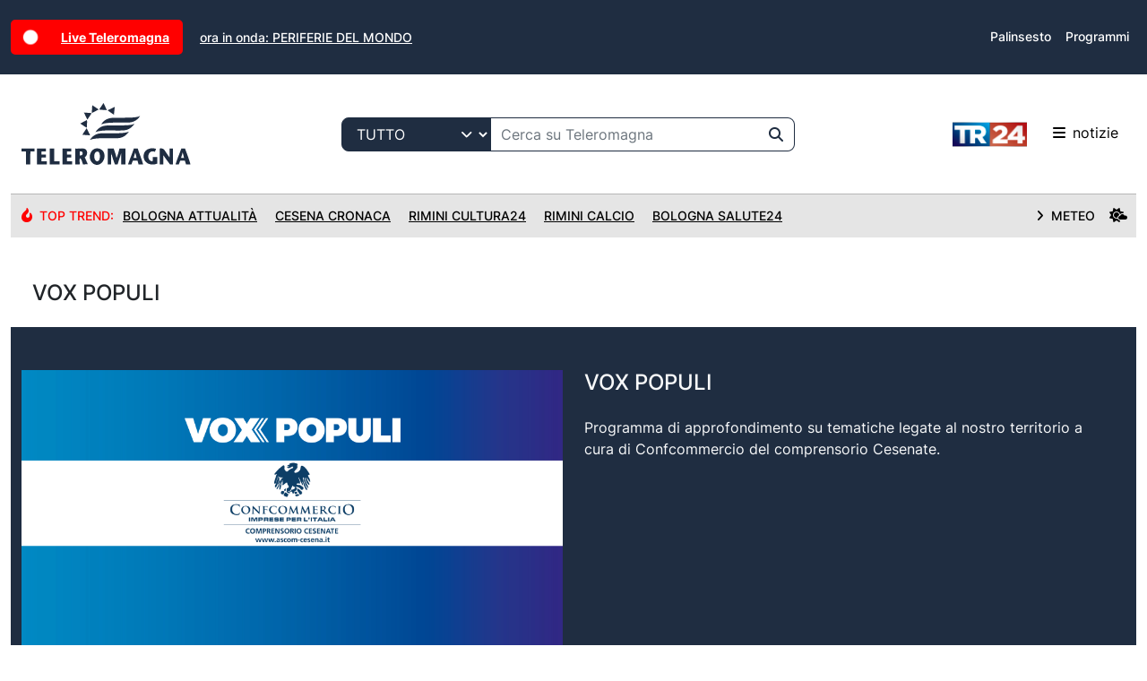

--- FILE ---
content_type: text/html; charset=utf-8
request_url: https://tr24.it/it/programmi/vox-populi
body_size: 112997
content:

<!DOCTYPE html>
<html lang="it">
<head>
    <meta charset="utf-8" />
    <meta name="viewport" content="width=device-width, initial-scale=1">
    <title>Teleromagna - VOX POPULI</title>
    
    <script>
        (function (w, d, s, l, i) {
            w[l] = w[l] || []; w[l].push({
                'gtm.start': new Date().getTime(), event: 'gtm.js'
            }); var f = d.getElementsByTagName(s)[0],
                j = d.createElement(s), dl = l != 'dataLayer' ? '&l=' + l : ''; j.async = true; j.src =
                    'https://www.googletagmanager.com/gtm.js?id=' + i + dl; f.parentNode.insertBefore(j, f);
        })(window, document, 'script', 'dataLayer', 'GTM-P92G4KN');</script>

    <meta name="description" content="Pagina programma: VOX POPULI">
    
    <meta name="apple-itunes-app" content="app-id=964488266,app-argument=https://www.teleromagna.it">
    <meta name="google-play-app" content="app-id=onit.it.app.teleromagna">
    <meta property="fb:app_id" content="1018237594900616" />
    <meta property="og:locale" content="it_IT" />
    <meta property="og:type" content="website" />
    <meta property="og:title" content="Teleromagna - VOX POPULI" />
    <meta property="og:description" content="Pagina programma: VOX POPULI" />
    <meta property="og:url" content="https://tr24.it/it/programmi/vox-populi" />
    <meta property="og:image" content="https://teleromagna.it/images/og-image.png" />
    <link rel="apple-touch-icon" sizes="180x180" href="/Images/apple-touch-icon.png" />
    <link rel="icon" type="image/png" sizes="32x32" href="/Images/favicon-32x32.png" />
    <link rel="icon" type="image/png" sizes="16x16" href="/Images/favicon-16x16.png" />
    

    
        <script type="text/javascript">
            ; window.NREUM || (NREUM = {}); NREUM.init = { distributed_tracing: { enabled: true }, privacy: { cookies_enabled: false }, ajax: { deny_list: ["bam.eu01.nr-data.net"] } };

            ; NREUM.loader_config = { accountID: "3942587", trustKey: "3942587", agentID: "538474985", licenseKey: "NRJS-958f66637cf991e6aff", applicationID: "538474985" }
                ; NREUM.info = { beacon: "bam.eu01.nr-data.net", errorBeacon: "bam.eu01.nr-data.net", licenseKey: "NRJS-958f66637cf991e6aff", applicationID: "538474985", sa: 1 }
                ; (() => { var e, t, r = { 9071: (e, t, r) => { "use strict"; r.d(t, { I: () => n }); var n = 0, i = navigator.userAgent.match(/Firefox[\/\s](\d+\.\d+)/); i && (n = +i[1]) }, 8768: (e, t, r) => { "use strict"; r.d(t, { T: () => n, p: () => i }); const n = /(iPad|iPhone|iPod)/g.test(navigator.userAgent), i = n && Boolean("undefined" == typeof SharedWorker) }, 2919: (e, t, r) => { "use strict"; r.d(t, { P_: () => g, Mt: () => v, C5: () => c, DL: () => y, OP: () => R, lF: () => P, Yu: () => E, Dg: () => p, CX: () => u, GE: () => w, sU: () => C }); var n = {}; r.r(n), r.d(n, { agent: () => A, match: () => N, version: () => x }); var i = r(6797), o = r(4286); const a = { beacon: i.ce.beacon, errorBeacon: i.ce.errorBeacon, licenseKey: void 0, applicationID: void 0, sa: void 0, queueTime: void 0, applicationTime: void 0, ttGuid: void 0, user: void 0, account: void 0, product: void 0, extra: void 0, jsAttributes: {}, userAttributes: void 0, atts: void 0, transactionName: void 0, tNamePlain: void 0 }, s = {}; function c(e) { if (!e) throw new Error("All info objects require an agent identifier!"); if (!s[e]) throw new Error("Info for ".concat(e, " was never set")); return s[e] } function u(e, t) { if (!e) throw new Error("All info objects require an agent identifier!"); s[e] = new o.I(t, a), (0, i.Qy)(e, s[e], "info") } var d = r(2797), f = r(2374); const l = { allow_bfcache: !0, privacy: { cookies_enabled: !0 }, ajax: { deny_list: void 0, enabled: !0, harvestTimeSeconds: 10 }, distributed_tracing: { enabled: void 0, exclude_newrelic_header: void 0, cors_use_newrelic_header: void 0, cors_use_tracecontext_headers: void 0, allowed_origins: void 0 }, session: { domain: void 0, expiresMs: d.oD, inactiveMs: d.Hb }, ssl: void 0, obfuscate: void 0, jserrors: { enabled: !0, harvestTimeSeconds: 10 }, metrics: { enabled: !0 }, page_action: { enabled: !0, harvestTimeSeconds: 30 }, page_view_event: { enabled: !0 }, page_view_timing: { enabled: !0, harvestTimeSeconds: 30, long_task: !1 }, session_trace: { enabled: !0, harvestTimeSeconds: 10 }, spa: { enabled: !0, harvestTimeSeconds: 10 } }, h = {}; function g(e) { if (!e) throw new Error("All configuration objects require an agent identifier!"); if (!h[e]) throw new Error("Configuration for ".concat(e, " was never set")); return h[e] } function p(e, t) { if (!e) throw new Error("All configuration objects require an agent identifier!"); h[e] = new o.I(t, l), (0, i.Qy)(e, h[e], "config") } function v(e, t) { if (!e) throw new Error("All configuration objects require an agent identifier!"); var r = g(e); if (r) { for (var n = t.split("."), i = 0; i < n.length - 1; i++)if ("object" != typeof (r = r[n[i]])) return; r = r[n[n.length - 1]] } return r } const m = { accountID: void 0, trustKey: void 0, agentID: void 0, licenseKey: void 0, applicationID: void 0, xpid: void 0 }, b = {}; function y(e) { if (!e) throw new Error("All loader-config objects require an agent identifier!"); if (!b[e]) throw new Error("LoaderConfig for ".concat(e, " was never set")); return b[e] } function w(e, t) { if (!e) throw new Error("All loader-config objects require an agent identifier!"); b[e] = new o.I(t, m), (0, i.Qy)(e, b[e], "loader_config") } const E = (0, i.mF)().o; var A = null, x = null; const T = /Version\/(\S+)\s+Safari/; if (navigator.userAgent) { var _ = navigator.userAgent, D = _.match(T); D && -1 === _.indexOf("Chrome") && -1 === _.indexOf("Chromium") && (A = "Safari", x = D[1]) } function N(e, t) { if (!A) return !1; if (e !== A) return !1; if (!t) return !0; if (!x) return !1; for (var r = x.split("."), n = t.split("."), i = 0; i < n.length; i++)if (n[i] !== r[i]) return !1; return !0 } var S = r(1651); const O = { buildEnv: S.Re, bytesSent: {}, queryBytesSent: {}, customTransaction: void 0, disabled: !1, distMethod: S.gF, isolatedBacklog: !1, loaderType: void 0, maxBytes: 3e4, offset: Math.floor(f._A?.performance?.timeOrigin || f._A?.performance?.timing?.navigationStart || Date.now()), onerror: void 0, origin: "" + f._A.location, ptid: void 0, releaseIds: {}, session: void 0, xhrWrappable: "function" == typeof f._A.XMLHttpRequest?.prototype?.addEventListener, userAgent: n, version: S.q4 }, j = {}; function R(e) { if (!e) throw new Error("All runtime objects require an agent identifier!"); if (!j[e]) throw new Error("Runtime for ".concat(e, " was never set")); return j[e] } function C(e, t) { if (!e) throw new Error("All runtime objects require an agent identifier!"); j[e] = new o.I(t, O), (0, i.Qy)(e, j[e], "runtime") } function P(e) { return function (e) { try { const t = c(e); return !!t.licenseKey && !!t.errorBeacon && !!t.applicationID } catch (e) { return !1 } }(e) } }, 4286: (e, t, r) => { "use strict"; r.d(t, { I: () => o }); var n = r(909), i = r(8610); class o { constructor(e, t) { Object.assign(this, function (e, t) { const r = {}; try { return e && "object" == typeof e ? t && "object" == typeof t ? (Object.assign(r, t), Object.entries(e).forEach((e => { let [o, a] = e; if (!Object.keys(t).includes(o)) return; const s = (0, n.q)(o); s.length && a && "object" == typeof a && s.forEach((e => { e in a && ((0, i.Z)('"'.concat(e, '" is a protected attribute and can not be changed in feature ').concat(o, ".  It will have no effect.")), delete a[e]) })), r[o] = a })), r) : (0, i.Z)("Setting a Configurable requires a model to set its initial properties") : (0, i.Z)("New setting a Configurable requires an object as input") } catch (e) { (0, i.Z)("An error occured while setting a Configurable", e) } }(e, t)) } } }, 1651: (e, t, r) => { "use strict"; r.d(t, { Re: () => i, gF: () => o, q4: () => n }); const n = "1.232.0", i = "PROD", o = "CDN" }, 9557: (e, t, r) => { "use strict"; r.d(t, { w: () => o }); var n = r(8610); const i = { agentIdentifier: "", ee: void 0 }; class o { constructor(e) { try { if ("object" != typeof e) return (0, n.Z)("shared context requires an object as input"); this.sharedContext = {}, Object.assign(this.sharedContext, i), Object.entries(e).forEach((e => { let [t, r] = e; Object.keys(i).includes(t) && (this.sharedContext[t] = r) })) } catch (e) { (0, n.Z)("An error occured while setting SharedContext", e) } } } }, 4329: (e, t, r) => { "use strict"; r.d(t, { L: () => d, R: () => c }); var n = r(3752), i = r(7022), o = r(4045), a = r(2325); const s = {}; function c(e, t) { const r = { staged: !1, priority: a.p[t] || 0 }; u(e), s[e].get(t) || s[e].set(t, r) } function u(e) { e && (s[e] || (s[e] = new Map)) } function d() { let e = arguments.length > 0 && void 0 !== arguments[0] ? arguments[0] : "", t = arguments.length > 1 && void 0 !== arguments[1] ? arguments[1] : "feature"; if (u(e), !e || !s[e].get(t)) return a(t); s[e].get(t).staged = !0; const r = Array.from(s[e]); function a(t) { const r = e ? n.ee.get(e) : n.ee, a = o.X.handlers; if (r.backlog && a) { var s = r.backlog[t], c = a[t]; if (c) { for (var u = 0; s && u < s.length; ++u)f(s[u], c); (0, i.D)(c, (function (e, t) { (0, i.D)(t, (function (t, r) { r[0].on(e, r[1]) })) })) } delete a[t], r.backlog[t] = null, r.emit("drain-" + t, []) } } r.every((e => { let [t, r] = e; return r.staged })) && (r.sort(((e, t) => e[1].priority - t[1].priority)), r.forEach((e => { let [t] = e; a(t) }))) } function f(e, t) { var r = e[1]; (0, i.D)(t[r], (function (t, r) { var n = e[0]; if (r[0] === n) { var i = r[1], o = e[3], a = e[2]; i.apply(o, a) } })) } }, 3752: (e, t, r) => { "use strict"; r.d(t, { c: () => f, ee: () => u }); var n = r(6797), i = r(3916), o = r(7022), a = r(2919), s = "nr@context"; let c = (0, n.fP)(); var u; function d() { } function f(e) { return (0, i.X)(e, s, l) } function l() { return new d } function h() { u.aborted = !0, u.backlog = {} } c.ee ? u = c.ee : (u = function e(t, r) { var n = {}, c = {}, f = {}, g = !1; try { g = 16 === r.length && (0, a.OP)(r).isolatedBacklog } catch (e) { } var p = { on: b, addEventListener: b, removeEventListener: y, emit: m, get: E, listeners: w, context: v, buffer: A, abort: h, aborted: !1, isBuffering: x, debugId: r, backlog: g ? {} : t && "object" == typeof t.backlog ? t.backlog : {} }; return p; function v(e) { return e && e instanceof d ? e : e ? (0, i.X)(e, s, l) : l() } function m(e, r, n, i, o) { if (!1 !== o && (o = !0), !u.aborted || i) { t && o && t.emit(e, r, n); for (var a = v(n), s = w(e), d = s.length, f = 0; f < d; f++)s[f].apply(a, r); var l = T()[c[e]]; return l && l.push([p, e, r, a]), a } } function b(e, t) { n[e] = w(e).concat(t) } function y(e, t) { var r = n[e]; if (r) for (var i = 0; i < r.length; i++)r[i] === t && r.splice(i, 1) } function w(e) { return n[e] || [] } function E(t) { return f[t] = f[t] || e(p, t) } function A(e, t) { var r = T(); p.aborted || (0, o.D)(e, (function (e, n) { t = t || "feature", c[n] = t, t in r || (r[t] = []) })) } function x(e) { return !!T()[c[e]] } function T() { return p.backlog } }(void 0, "globalEE"), c.ee = u) }, 9252: (e, t, r) => { "use strict"; r.d(t, { E: () => n, p: () => i }); var n = r(3752).ee.get("handle"); function i(e, t, r, i, o) { o ? (o.buffer([e], i), o.emit(e, t, r)) : (n.buffer([e], i), n.emit(e, t, r)) } }, 4045: (e, t, r) => { "use strict"; r.d(t, { X: () => o }); var n = r(9252); o.on = a; var i = o.handlers = {}; function o(e, t, r, o) { a(o || n.E, i, e, t, r) } function a(e, t, r, i, o) { o || (o = "feature"), e || (e = n.E); var a = t[o] = t[o] || {}; (a[r] = a[r] || []).push([e, i]) } }, 8544: (e, t, r) => { "use strict"; r.d(t, { bP: () => s, iz: () => c, m$: () => a }); var n = r(2374); let i = !1, o = !1; try { const e = { get passive() { return i = !0, !1 }, get signal() { return o = !0, !1 } }; n._A.addEventListener("test", null, e), n._A.removeEventListener("test", null, e) } catch (e) { } function a(e, t) { return i || o ? { capture: !!e, passive: i, signal: t } : !!e } function s(e, t) { let r = arguments.length > 2 && void 0 !== arguments[2] && arguments[2], n = arguments.length > 3 ? arguments[3] : void 0; window.addEventListener(e, t, a(r, n)) } function c(e, t) { let r = arguments.length > 2 && void 0 !== arguments[2] && arguments[2], n = arguments.length > 3 ? arguments[3] : void 0; document.addEventListener(e, t, a(r, n)) } }, 5526: (e, t, r) => { "use strict"; r.d(t, { Ht: () => u, M: () => c, Rl: () => a, ky: () => s }); var n = r(2374); const i = "xxxxxxxx-xxxx-4xxx-yxxx-xxxxxxxxxxxx"; function o(e, t) { return e ? 15 & e[t] : 16 * Math.random() | 0 } function a() { const e = n._A?.crypto || n._A?.msCrypto; let t, r = 0; return e && e.getRandomValues && (t = e.getRandomValues(new Uint8Array(31))), i.split("").map((e => "x" === e ? o(t, ++r).toString(16) : "y" === e ? (3 & o() | 8).toString(16) : e)).join("") } function s(e) { const t = n._A?.crypto || n._A?.msCrypto; let r, i = 0; t && t.getRandomValues && (r = t.getRandomValues(new Uint8Array(31))); const a = []; for (var s = 0; s < e; s++)a.push(o(r, ++i).toString(16)); return a.join("") } function c() { return s(16) } function u() { return s(32) } }, 2797: (e, t, r) => { "use strict"; r.d(t, { Bq: () => n, Hb: () => o, oD: () => i }); const n = "NRBA", i = 144e5, o = 18e5 }, 2053: (e, t, r) => { "use strict"; function n() { return Math.round(performance.now()) } r.d(t, { z: () => n }) }, 6368: (e, t, r) => { "use strict"; r.d(t, { e: () => o }); var n = r(2374), i = {}; function o(e) { if (e in i) return i[e]; if (0 === (e || "").indexOf("data:")) return { protocol: "data" }; let t; var r = n._A?.location, o = {}; if (n.il) t = document.createElement("a"), t.href = e; else try { t = new URL(e, r.href) } catch (e) { return o } o.port = t.port; var a = t.href.split("://"); !o.port && a[1] && (o.port = a[1].split("/")[0].split("@").pop().split(":")[1]), o.port && "0" !== o.port || (o.port = "https" === a[0] ? "443" : "80"), o.hostname = t.hostname || r.hostname, o.pathname = t.pathname, o.protocol = a[0], "/" !== o.pathname.charAt(0) && (o.pathname = "/" + o.pathname); var s = !t.protocol || ":" === t.protocol || t.protocol === r.protocol, c = t.hostname === r.hostname && t.port === r.port; return o.sameOrigin = s && (!t.hostname || c), "/" === o.pathname && (i[e] = o), o } }, 8610: (e, t, r) => { "use strict"; function n(e, t) { "function" == typeof console.warn && (console.warn("New Relic: ".concat(e)), t && console.warn(t)) } r.d(t, { Z: () => n }) }, 3916: (e, t, r) => { "use strict"; r.d(t, { X: () => i }); var n = Object.prototype.hasOwnProperty; function i(e, t, r) { if (n.call(e, t)) return e[t]; var i = r(); if (Object.defineProperty && Object.keys) try { return Object.defineProperty(e, t, { value: i, writable: !0, enumerable: !1 }), i } catch (e) { } return e[t] = i, i } }, 2374: (e, t, r) => { "use strict"; r.d(t, { _A: () => o, il: () => n, v6: () => i }); const n = Boolean("undefined" != typeof window && window.document), i = Boolean("undefined" != typeof WorkerGlobalScope && self.navigator instanceof WorkerNavigator); let o = (() => { if (n) return window; if (i) { if ("undefined" != typeof globalThis && globalThis instanceof WorkerGlobalScope) return globalThis; if (self instanceof WorkerGlobalScope) return self } throw new Error('New Relic browser agent shutting down due to error: Unable to locate global scope. This is possibly due to code redefining browser global variables like "self" and "window".') })() }, 7022: (e, t, r) => { "use strict"; r.d(t, { D: () => n }); const n = (e, t) => Object.entries(e || {}).map((e => { let [r, n] = e; return t(r, n) })) }, 2438: (e, t, r) => { "use strict"; r.d(t, { P: () => o }); var n = r(3752); const i = () => { const e = new WeakSet; return (t, r) => { if ("object" == typeof r && null !== r) { if (e.has(r)) return; e.add(r) } return r } }; function o(e) { try { return JSON.stringify(e, i()) } catch (e) { try { n.ee.emit("internal-error", [e]) } catch (e) { } } } }, 2650: (e, t, r) => { "use strict"; r.d(t, { K: () => a, b: () => o }); var n = r(8544); function i() { return "undefined" == typeof document || "complete" === document.readyState } function o(e, t) { if (i()) return e(); (0, n.bP)("load", e, t) } function a(e) { if (i()) return e(); (0, n.iz)("DOMContentLoaded", e) } }, 6797: (e, t, r) => { "use strict"; r.d(t, { EZ: () => u, Qy: () => c, ce: () => o, fP: () => a, gG: () => d, mF: () => s }); var n = r(2053), i = r(2374); const o = { beacon: "bam.nr-data.net", errorBeacon: "bam.nr-data.net" }; function a() { return i._A.NREUM || (i._A.NREUM = {}), void 0 === i._A.newrelic && (i._A.newrelic = i._A.NREUM), i._A.NREUM } function s() { let e = a(); return e.o || (e.o = { ST: i._A.setTimeout, SI: i._A.setImmediate, CT: i._A.clearTimeout, XHR: i._A.XMLHttpRequest, REQ: i._A.Request, EV: i._A.Event, PR: i._A.Promise, MO: i._A.MutationObserver, FETCH: i._A.fetch }), e } function c(e, t, r) { let i = a(); const o = i.initializedAgents || {}, s = o[e] || {}; return Object.keys(s).length || (s.initializedAt = { ms: (0, n.z)(), date: new Date }), i.initializedAgents = { ...o, [e]: { ...s, [r]: t } }, i } function u(e, t) { a()[e] = t } function d() { return function () { let e = a(); const t = e.info || {}; e.info = { beacon: o.beacon, errorBeacon: o.errorBeacon, ...t } }(), function () { let e = a(); const t = e.init || {}; e.init = { ...t } }(), s(), function () { let e = a(); const t = e.loader_config || {}; e.loader_config = { ...t } }(), a() } }, 6998: (e, t, r) => { "use strict"; r.d(t, { N: () => i }); var n = r(8544); function i(e) { let t = arguments.length > 1 && void 0 !== arguments[1] && arguments[1], r = arguments.length > 2 ? arguments[2] : void 0, i = arguments.length > 3 ? arguments[3] : void 0; return void (0, n.iz)("visibilitychange", (function () { if (t) return void ("hidden" == document.visibilityState && e()); e(document.visibilityState) }), r, i) } }, 6408: (e, t, r) => { "use strict"; r.d(t, { W: () => i }); var n = r(2374); function i() { return "function" == typeof n._A?.PerformanceObserver } }, 7264: (e, t, r) => { "use strict"; r.d(t, { em: () => y, u5: () => O, QU: () => C, _L: () => H, Gm: () => B, Lg: () => F, gy: () => G, BV: () => K, Kf: () => re }); var n = r(3752), i = r(8683), o = r.n(i); const a = "nr@original"; var s = Object.prototype.hasOwnProperty, c = !1; function u(e, t) { return e || (e = n.ee), r.inPlace = function (e, t, n, i, o) { n || (n = ""); var a, s, c, u = "-" === n.charAt(0); for (c = 0; c < t.length; c++)l(a = e[s = t[c]]) || (e[s] = r(a, u ? s + n : n, i, s, o)) }, r.flag = a, r; function r(t, r, n, s, c) { return l(t) ? t : (r || (r = ""), nrWrapper[a] = t, f(t, nrWrapper, e), nrWrapper); function nrWrapper() { var a, u, f, l; try { u = this, a = o()(arguments), f = "function" == typeof n ? n(a, u) : n || {} } catch (t) { d([t, "", [a, u, s], f], e) } i(r + "start", [a, u, s], f, c); try { return l = t.apply(u, a) } catch (e) { throw i(r + "err", [a, u, e], f, c), e } finally { i(r + "end", [a, u, l], f, c) } } } function i(r, n, i, o) { if (!c || t) { var a = c; c = !0; try { e.emit(r, n, i, t, o) } catch (t) { d([t, r, n, i], e) } c = a } } } function d(e, t) { t || (t = n.ee); try { t.emit("internal-error", e) } catch (e) { } } function f(e, t, r) { if (Object.defineProperty && Object.keys) try { return Object.keys(e).forEach((function (r) { Object.defineProperty(t, r, { get: function () { return e[r] }, set: function (t) { return e[r] = t, t } }) })), t } catch (e) { d([e], r) } for (var n in e) s.call(e, n) && (t[n] = e[n]); return t } function l(e) { return !(e && e instanceof Function && e.apply && !e[a]) } var h = r(3916), g = r(2374); const p = {}, v = XMLHttpRequest, m = "addEventListener", b = "removeEventListener"; function y(e) { var t = function (e) { return (e || n.ee).get("events") }(e); if (p[t.debugId]++) return t; p[t.debugId] = 1; var r = u(t, !0); function i(e) { r.inPlace(e, [m, b], "-", o) } function o(e, t) { return e[1] } return "getPrototypeOf" in Object && (g.il && w(document, i), w(g._A, i), w(v.prototype, i)), t.on(m + "-start", (function (e, t) { var n = e[1]; if (null !== n && ("function" == typeof n || "object" == typeof n)) { var i = (0, h.X)(n, "nr@wrapped", (function () { var e = { object: function () { if ("function" != typeof n.handleEvent) return; return n.handleEvent.apply(n, arguments) }, function: n }[typeof n]; return e ? r(e, "fn-", null, e.name || "anonymous") : n })); this.wrapped = e[1] = i } })), t.on(b + "-start", (function (e) { e[1] = this.wrapped || e[1] })), t } function w(e, t) { let r = e; for (; "object" == typeof r && !Object.prototype.hasOwnProperty.call(r, m);)r = Object.getPrototypeOf(r); for (var n = arguments.length, i = new Array(n > 2 ? n - 2 : 0), o = 2; o < n; o++)i[o - 2] = arguments[o]; r && t(r, ...i) } var E = "fetch-", A = E + "body-", x = ["arrayBuffer", "blob", "json", "text", "formData"], T = g._A.Request, _ = g._A.Response, D = "prototype", N = "nr@context"; const S = {}; function O(e) { const t = function (e) { return (e || n.ee).get("fetch") }(e); if (!(T && _ && g._A.fetch)) return t; if (S[t.debugId]++) return t; function r(e, r, n) { var i = e[r]; "function" == typeof i && (e[r] = function () { var e, r = o()(arguments), a = {}; t.emit(n + "before-start", [r], a), a[N] && a[N].dt && (e = a[N].dt); var s = i.apply(this, r); return t.emit(n + "start", [r, e], s), s.then((function (e) { return t.emit(n + "end", [null, e], s), e }), (function (e) { throw t.emit(n + "end", [e], s), e })) }) } return S[t.debugId] = 1, x.forEach((e => { r(T[D], e, A), r(_[D], e, A) })), r(g._A, "fetch", E), t.on(E + "end", (function (e, r) { var n = this; if (r) { var i = r.headers.get("content-length"); null !== i && (n.rxSize = i), t.emit(E + "done", [null, r], n) } else t.emit(E + "done", [e], n) })), t } const j = {}, R = ["pushState", "replaceState"]; function C(e) { const t = function (e) { return (e || n.ee).get("history") }(e); return !g.il || j[t.debugId]++ || (j[t.debugId] = 1, u(t).inPlace(window.history, R, "-")), t } var P = r(8544); const I = {}, k = ["appendChild", "insertBefore", "replaceChild"]; function H(e) { const t = function (e) { return (e || n.ee).get("jsonp") }(e); if (!g.il || I[t.debugId]) return t; I[t.debugId] = !0; var r = u(t), i = /[?&](?:callback|cb)=([^&#]+)/, o = /(.*)\.([^.]+)/, a = /^(\w+)(\.|$)(.*)$/; function s(e, t) { var r = e.match(a), n = r[1], i = r[3]; return i ? s(i, t[n]) : t[n] } return r.inPlace(Node.prototype, k, "dom-"), t.on("dom-start", (function (e) { !function (e) { if (!e || "string" != typeof e.nodeName || "script" !== e.nodeName.toLowerCase()) return; if ("function" != typeof e.addEventListener) return; var n = (a = e.src, c = a.match(i), c ? c[1] : null); var a, c; if (!n) return; var u = function (e) { var t = e.match(o); if (t && t.length >= 3) return { key: t[2], parent: s(t[1], window) }; return { key: e, parent: window } }(n); if ("function" != typeof u.parent[u.key]) return; var d = {}; function f() { t.emit("jsonp-end", [], d), e.removeEventListener("load", f, (0, P.m$)(!1)), e.removeEventListener("error", l, (0, P.m$)(!1)) } function l() { t.emit("jsonp-error", [], d), t.emit("jsonp-end", [], d), e.removeEventListener("load", f, (0, P.m$)(!1)), e.removeEventListener("error", l, (0, P.m$)(!1)) } r.inPlace(u.parent, [u.key], "cb-", d), e.addEventListener("load", f, (0, P.m$)(!1)), e.addEventListener("error", l, (0, P.m$)(!1)), t.emit("new-jsonp", [e.src], d) }(e[0]) })), t } var L = r(2919); const z = {}; function B(e) { const t = function (e) { return (e || n.ee).get("mutation") }(e); if (!g.il || z[t.debugId]) return t; z[t.debugId] = !0; var r = u(t), i = L.Yu.MO; return i && (window.MutationObserver = function (e) { return this instanceof i ? new i(r(e, "fn-")) : i.apply(this, arguments) }, MutationObserver.prototype = i.prototype), t } const M = {}; function F(e) { const t = function (e) { return (e || n.ee).get("promise") }(e); if (M[t.debugId]) return t; M[t.debugId] = !0; var r = n.c, i = u(t), o = L.Yu.PR; return o && function () { function e(r) { var n = t.context(), a = i(r, "executor-", n, null, !1); const s = Reflect.construct(o, [a], e); return t.context(s).getCtx = function () { return n }, s } g._A.Promise = e, Object.defineProperty(e, "name", { value: "Promise" }), e.toString = function () { return o.toString() }, Object.setPrototypeOf(e, o), ["all", "race"].forEach((function (r) { const n = o[r]; e[r] = function (e) { let i = !1; Array.from(e || []).forEach((e => { this.resolve(e).then(a("all" === r), a(!1)) })); const o = n.apply(this, arguments); return o; function a(e) { return function () { t.emit("propagate", [null, !i], o, !1, !1), i = i || !e } } } })), ["resolve", "reject"].forEach((function (r) { const n = o[r]; e[r] = function (e) { const r = n.apply(this, arguments); return e !== r && t.emit("propagate", [e, !0], r, !1, !1), r } })), e.prototype = o.prototype; const n = o.prototype.then; o.prototype.then = function () { var e = this, o = r(e); o.promise = e; for (var a = arguments.length, s = new Array(a), c = 0; c < a; c++)s[c] = arguments[c]; s[0] = i(s[0], "cb-", o, null, !1), s[1] = i(s[1], "cb-", o, null, !1); const u = n.apply(this, s); return o.nextPromise = u, t.emit("propagate", [e, !0], u, !1, !1), u }, o.prototype.then[a] = n, t.on("executor-start", (function (e) { e[0] = i(e[0], "resolve-", this, null, !1), e[1] = i(e[1], "resolve-", this, null, !1) })), t.on("executor-err", (function (e, t, r) { e[1](r) })), t.on("cb-end", (function (e, r, n) { t.emit("propagate", [n, !0], this.nextPromise, !1, !1) })), t.on("propagate", (function (e, r, n) { this.getCtx && !r || (this.getCtx = function () { if (e instanceof Promise) var r = t.context(e); return r && r.getCtx ? r.getCtx() : this }) })) }(), t } const U = {}, q = "requestAnimationFrame"; function G(e) { const t = function (e) { return (e || n.ee).get("raf") }(e); if (!g.il || U[t.debugId]++) return t; U[t.debugId] = 1; var r = u(t); return r.inPlace(window, [q], "raf-"), t.on("raf-start", (function (e) { e[0] = r(e[0], "fn-") })), t } const V = {}, W = "setTimeout", X = "setInterval", Z = "clearTimeout", $ = "-start", Y = "-", Q = [W, "setImmediate", X, Z, "clearImmediate"]; function K(e) { const t = function (e) { return (e || n.ee).get("timer") }(e); if (V[t.debugId]++) return t; V[t.debugId] = 1; var r = u(t); return r.inPlace(g._A, Q.slice(0, 2), W + Y), r.inPlace(g._A, Q.slice(2, 3), X + Y), r.inPlace(g._A, Q.slice(3), Z + Y), t.on(X + $, (function (e, t, n) { e[0] = r(e[0], "fn-", null, n) })), t.on(W + $, (function (e, t, n) { this.method = n, this.timerDuration = isNaN(e[1]) ? 0 : +e[1], e[0] = r(e[0], "fn-", this, n) })), t } var J = r(8610); const ee = {}, te = ["open", "send"]; function re(e) { var t = e || n.ee; const r = function (e) { return (e || n.ee).get("xhr") }(t); if (ee[r.debugId]++) return r; ee[r.debugId] = 1, y(t); var i = u(r), o = L.Yu.XHR, a = L.Yu.MO, s = L.Yu.PR, c = L.Yu.SI, d = "readystatechange", f = ["onload", "onerror", "onabort", "onloadstart", "onloadend", "onprogress", "ontimeout"], l = [], h = g._A.XMLHttpRequest.listeners, p = g._A.XMLHttpRequest = function (e) { var t = new o(e); function n() { try { r.emit("new-xhr", [t], t), t.addEventListener(d, m, (0, P.m$)(!1)) } catch (e) { (0, J.Z)("An error occured while intercepting XHR", e); try { r.emit("internal-error", [e]) } catch (e) { } } } return this.listeners = h ? [...h, n] : [n], this.listeners.forEach((e => e())), t }; function v(e, t) { i.inPlace(t, ["onreadystatechange"], "fn-", x) } function m() { var e = this, t = r.context(e); e.readyState > 3 && !t.resolved && (t.resolved = !0, r.emit("xhr-resolved", [], e)), i.inPlace(e, f, "fn-", x) } if (function (e, t) { for (var r in e) t[r] = e[r] }(o, p), p.prototype = o.prototype, i.inPlace(p.prototype, te, "-xhr-", x), r.on("send-xhr-start", (function (e, t) { v(e, t), function (e) { l.push(e), a && (b ? b.then(A) : c ? c(A) : (w = -w, E.data = w)) }(t) })), r.on("open-xhr-start", v), a) { var b = s && s.resolve(); if (!c && !s) { var w = 1, E = document.createTextNode(w); new a(A).observe(E, { characterData: !0 }) } } else t.on("fn-end", (function (e) { e[0] && e[0].type === d || A() })); function A() { for (var e = 0; e < l.length; e++)v(0, l[e]); l.length && (l = []) } function x(e, t) { return t } return r } }, 8675: (e, t, r) => { "use strict"; r.d(t, { t: () => n }); const n = r(2325).D.ajax }, 8322: (e, t, r) => { "use strict"; r.d(t, { A: () => i, t: () => n }); const n = r(2325).D.jserrors, i = "nr@seenError" }, 6034: (e, t, r) => { "use strict"; r.d(t, { gF: () => o, mY: () => i, t9: () => n, vz: () => s, xS: () => a }); const n = r(2325).D.metrics, i = "sm", o = "cm", a = "storeSupportabilityMetrics", s = "storeEventMetrics" }, 6486: (e, t, r) => { "use strict"; r.d(t, { t: () => n }); const n = r(2325).D.pageAction }, 2484: (e, t, r) => { "use strict"; r.d(t, { Dz: () => i, OJ: () => a, qw: () => o, t9: () => n }); const n = r(2325).D.pageViewEvent, i = "firstbyte", o = "domcontent", a = "windowload" }, 6382: (e, t, r) => { "use strict"; r.d(t, { t: () => n }); const n = r(2325).D.pageViewTiming }, 2628: (e, t, r) => { "use strict"; r.d(t, { ADD_EVENT_LISTENER: () => p, BST_RESOURCE: () => a, BST_TIMER: () => l, END: () => u, FEATURE_NAME: () => i, FN_END: () => f, FN_START: () => d, ORIG_EVENT: () => g, PUSH_STATE: () => h, RESOURCE: () => s, RESOURCE_TIMING_BUFFER_FULL: () => o, START: () => c }); var n = r(2919); const i = r(2325).D.sessionTrace, o = "resourcetimingbufferfull", a = "bstResource", s = "resource", c = "-start", u = "-end", d = "fn" + c, f = "fn" + u, l = "bstTimer", h = "pushState", g = n.Yu.EV, p = "addEventListener" }, 755: (e, t, r) => { "use strict"; r.d(t, { BODY: () => A, CB_END: () => x, CB_START: () => u, END: () => E, FEATURE_NAME: () => i, FETCH: () => _, FETCH_BODY: () => m, FETCH_DONE: () => v, FETCH_START: () => p, FN_END: () => c, FN_START: () => s, INTERACTION: () => l, INTERACTION_API: () => d, INTERACTION_EVENTS: () => o, JSONP_END: () => b, JSONP_NODE: () => g, JS_TIME: () => T, MAX_TIMER_BUDGET: () => a, REMAINING: () => f, SPA_NODE: () => h, START: () => w, originalSetTimeout: () => y }); var n = r(2919); r(2374); const i = r(2325).D.spa, o = ["click", "submit", "keypress", "keydown", "keyup", "change"], a = 999, s = "fn-start", c = "fn-end", u = "cb-start", d = "api-ixn-", f = "remaining", l = "interaction", h = "spaNode", g = "jsonpNode", p = "fetch-start", v = "fetch-done", m = "fetch-body-", b = "jsonp-end", y = n.Yu.ST, w = "-start", E = "-end", A = "-body", x = "cb" + E, T = "jsTime", _ = "fetch" }, 1509: (e, t, r) => { "use strict"; r.d(t, { W: () => s }); var n = r(2919), i = r(3752), o = r(2384), a = r(6797); class s { constructor(e, t, r) { this.agentIdentifier = e, this.aggregator = t, this.ee = i.ee.get(e, (0, n.OP)(this.agentIdentifier).isolatedBacklog), this.featureName = r, this.blocked = !1, this.checkConfiguration() } checkConfiguration() { if (!(0, n.lF)(this.agentIdentifier)) { let e = { ...(0, a.gG)().info?.jsAttributes }; try { e = { ...e, ...(0, n.C5)(this.agentIdentifier)?.jsAttributes } } catch (e) { } (0, o.j)(this.agentIdentifier, { ...(0, a.gG)(), info: { ...(0, a.gG)().info, jsAttributes: e } }) } } } }, 2384: (e, t, r) => { "use strict"; r.d(t, { j: () => b }); var n = r(2325), i = r(2919), o = r(9252), a = r(3752), s = r(2053), c = r(4329), u = r(2650), d = r(2374), f = r(8610), l = r(6034), h = r(6797); function g() { const e = (0, h.gG)();["setErrorHandler", "finished", "addToTrace", "inlineHit", "addRelease", "addPageAction", "setCurrentRouteName", "setPageViewName", "setCustomAttribute", "interaction", "noticeError", "setUserId"].forEach((t => { e[t] = function () { for (var r = arguments.length, n = new Array(r), i = 0; i < r; i++)n[i] = arguments[i]; return function (t) { for (var r = arguments.length, n = new Array(r > 1 ? r - 1 : 0), i = 1; i < r; i++)n[i - 1] = arguments[i]; let o = []; return Object.values(e.initializedAgents).forEach((e => { e.exposed && e.api[t] && o.push(e.api[t](...n)) })), o.length > 1 ? o : o[0] }(t, ...n) } })) } var p = r(7022); const v = { stn: [n.D.sessionTrace], err: [n.D.jserrors, n.D.metrics], ins: [n.D.pageAction], spa: [n.D.spa] }; const m = {}; function b(e) { let t = arguments.length > 1 && void 0 !== arguments[1] ? arguments[1] : {}, b = arguments.length > 2 ? arguments[2] : void 0, y = arguments.length > 3 ? arguments[3] : void 0, { init: w, info: E, loader_config: A, runtime: x = { loaderType: b }, exposed: T = !0 } = t; const _ = (0, h.gG)(); E || (w = _.init, E = _.info, A = _.loader_config), E.jsAttributes ??= {}, d.v6 && (E.jsAttributes.isWorker = !0), (0, i.CX)(e, E), (0, i.Dg)(e, w || {}), (0, i.GE)(e, A || {}), (0, i.sU)(e, x), g(); const D = function (e, t) { t || (0, c.R)(e, "api"); const h = {}; var g = a.ee.get(e), p = g.get("tracer"), v = "api-", m = v + "ixn-"; function b(t, r, n, o) { const a = (0, i.C5)(e); return null === r ? delete a.jsAttributes[t] : (0, i.CX)(e, { ...a, jsAttributes: { ...a.jsAttributes, [t]: r } }), E(v, n, !0, o || null === r ? "session" : void 0)(t, r) } function y() { } ["setErrorHandler", "finished", "addToTrace", "inlineHit", "addRelease"].forEach((e => h[e] = E(v, e, !0, "api"))), h.addPageAction = E(v, "addPageAction", !0, n.D.pageAction), h.setCurrentRouteName = E(v, "routeName", !0, n.D.spa), h.setPageViewName = function (t, r) { if ("string" == typeof t) return "/" !== t.charAt(0) && (t = "/" + t), (0, i.OP)(e).customTransaction = (r || "http://custom.transaction") + t, E(v, "setPageViewName", !0)() }, h.setCustomAttribute = function (e, t) { let r = arguments.length > 2 && void 0 !== arguments[2] && arguments[2]; if ("string" == typeof e) { if (["string", "number"].includes(typeof t) || null === t) return b(e, t, "setCustomAttribute", r); (0, f.Z)("Failed to execute setCustomAttribute.\nNon-null value must be a string or number type, but a type of <".concat(typeof t, "> was provided.")) } else (0, f.Z)("Failed to execute setCustomAttribute.\nName must be a string type, but a type of <".concat(typeof e, "> was provided.")) }, h.setUserId = function (e) { if ("string" == typeof e || null === e) return b("enduser.id", e, "setUserId", !0); (0, f.Z)("Failed to execute setUserId.\nNon-null value must be a string type, but a type of <".concat(typeof e, "> was provided.")) }, h.interaction = function () { return (new y).get() }; var w = y.prototype = { createTracer: function (e, t) { var r = {}, i = this, a = "function" == typeof t; return (0, o.p)(m + "tracer", [(0, s.z)(), e, r], i, n.D.spa, g), function () { if (p.emit((a ? "" : "no-") + "fn-start", [(0, s.z)(), i, a], r), a) try { return t.apply(this, arguments) } catch (e) { throw p.emit("fn-err", [arguments, this, "string" == typeof e ? new Error(e) : e], r), e } finally { p.emit("fn-end", [(0, s.z)()], r) } } } }; function E(e, t, r, i) { return function () { return (0, o.p)(l.xS, ["API/" + t + "/called"], void 0, n.D.metrics, g), i && (0, o.p)(e + t, [(0, s.z)(), ...arguments], r ? null : this, i, g), r ? void 0 : this } } function A() { r.e(439).then(r.bind(r, 5692)).then((t => { let { setAPI: r } = t; r(e), (0, c.L)(e, "api") })).catch((() => (0, f.Z)("Downloading runtime APIs failed..."))) } return ["actionText", "setName", "setAttribute", "save", "ignore", "onEnd", "getContext", "end", "get"].forEach((e => { w[e] = E(m, e, void 0, n.D.spa) })), h.noticeError = function (e, t) { "string" == typeof e && (e = new Error(e)), (0, o.p)(l.xS, ["API/noticeError/called"], void 0, n.D.metrics, g), (0, o.p)("err", [e, (0, s.z)(), !1, t], void 0, n.D.jserrors, g) }, d.v6 ? A() : (0, u.b)((() => A()), !0), h }(e, y); return (0, h.Qy)(e, D, "api"), (0, h.Qy)(e, T, "exposed"), (0, h.EZ)("activatedFeatures", m), (0, h.EZ)("setToken", (t => function (e, t) { var r = a.ee.get(t); e && "object" == typeof e && ((0, p.D)(e, (function (e, t) { if (!t) return (v[e] || []).forEach((t => { (0, o.p)("block-" + e, [], void 0, t, r) })); m[e] || ((0, o.p)("feat-" + e, [], void 0, v[e], r), m[e] = !0) })), (0, c.L)(t, n.D.pageViewEvent)) }(t, e))), D } }, 909: (e, t, r) => { "use strict"; r.d(t, { Z: () => i, q: () => o }); var n = r(2325); function i(e) { switch (e) { case n.D.ajax: return [n.D.jserrors]; case n.D.sessionTrace: return [n.D.ajax, n.D.pageViewEvent]; case n.D.pageViewTiming: return [n.D.pageViewEvent]; default: return [] } } function o(e) { return e === n.D.jserrors ? [] : ["auto"] } }, 2325: (e, t, r) => { "use strict"; r.d(t, { D: () => n, p: () => i }); const n = { ajax: "ajax", jserrors: "jserrors", metrics: "metrics", pageAction: "page_action", pageViewEvent: "page_view_event", pageViewTiming: "page_view_timing", sessionTrace: "session_trace", spa: "spa" }, i = { [n.pageViewEvent]: 1, [n.pageViewTiming]: 2, [n.metrics]: 3, [n.jserrors]: 4, [n.ajax]: 5, [n.sessionTrace]: 6, [n.pageAction]: 7, [n.spa]: 8 } }, 8683: e => { e.exports = function (e, t, r) { t || (t = 0), void 0 === r && (r = e ? e.length : 0); for (var n = -1, i = r - t || 0, o = Array(i < 0 ? 0 : i); ++n < i;)o[n] = e[t + n]; return o } } }, n = {}; function i(e) { var t = n[e]; if (void 0 !== t) return t.exports; var o = n[e] = { exports: {} }; return r[e](o, o.exports, i), o.exports } i.m = r, i.n = e => { var t = e && e.__esModule ? () => e.default : () => e; return i.d(t, { a: t }), t }, i.d = (e, t) => { for (var r in t) i.o(t, r) && !i.o(e, r) && Object.defineProperty(e, r, { enumerable: !0, get: t[r] }) }, i.f = {}, i.e = e => Promise.all(Object.keys(i.f).reduce(((t, r) => (i.f[r](e, t), t)), [])), i.u = e => (({ 78: "page_action-aggregate", 147: "metrics-aggregate", 193: "session_trace-aggregate", 242: "session-manager", 317: "jserrors-aggregate", 348: "page_view_timing-aggregate", 439: "async-api", 729: "lazy-loader", 786: "page_view_event-aggregate", 873: "spa-aggregate", 898: "ajax-aggregate" }[e] || e) + "." + { 78: "64dc4751", 147: "c2ad263a", 193: "c0ef217a", 242: "2a8d47d1", 317: "017d6ea4", 348: "ddd91465", 439: "ad3273bd", 729: "c8cd494b", 786: "5a238c1f", 873: "342172b1", 875: "2c240adb", 898: "666f66ea" }[e] + "-1.232.0.min.js"), i.o = (e, t) => Object.prototype.hasOwnProperty.call(e, t), e = {}, t = "NRBA:", i.l = (r, n, o, a) => { if (e[r]) e[r].push(n); else { var s, c; if (void 0 !== o) for (var u = document.getElementsByTagName("script"), d = 0; d < u.length; d++) { var f = u[d]; if (f.getAttribute("src") == r || f.getAttribute("data-webpack") == t + o) { s = f; break } } s || (c = !0, (s = document.createElement("script")).charset = "utf-8", s.timeout = 120, i.nc && s.setAttribute("nonce", i.nc), s.setAttribute("data-webpack", t + o), s.src = r), e[r] = [n]; var l = (t, n) => { s.onerror = s.onload = null, clearTimeout(h); var i = e[r]; if (delete e[r], s.parentNode && s.parentNode.removeChild(s), i && i.forEach((e => e(n))), t) return t(n) }, h = setTimeout(l.bind(null, void 0, { type: "timeout", target: s }), 12e4); s.onerror = l.bind(null, s.onerror), s.onload = l.bind(null, s.onload), c && document.head.appendChild(s) } }, i.r = e => { "undefined" != typeof Symbol && Symbol.toStringTag && Object.defineProperty(e, Symbol.toStringTag, { value: "Module" }), Object.defineProperty(e, "__esModule", { value: !0 }) }, i.j = 797, i.p = "https://js-agent.newrelic.com/", (() => { var e = { 797: 0, 201: 0 }; i.f.j = (t, r) => { var n = i.o(e, t) ? e[t] : void 0; if (0 !== n) if (n) r.push(n[2]); else { var o = new Promise(((r, i) => n = e[t] = [r, i])); r.push(n[2] = o); var a = i.p + i.u(t), s = new Error; i.l(a, (r => { if (i.o(e, t) && (0 !== (n = e[t]) && (e[t] = void 0), n)) { var o = r && ("load" === r.type ? "missing" : r.type), a = r && r.target && r.target.src; s.message = "Loading chunk " + t + " failed.\n(" + o + ": " + a + ")", s.name = "ChunkLoadError", s.type = o, s.request = a, n[1](s) } }), "chunk-" + t, t) } }; var t = (t, r) => { var n, o, [a, s, c] = r, u = 0; if (a.some((t => 0 !== e[t]))) { for (n in s) i.o(s, n) && (i.m[n] = s[n]); if (c) c(i) } for (t && t(r); u < a.length; u++)o = a[u], i.o(e, o) && e[o] && e[o][0](), e[o] = 0 }, r = window.webpackChunkNRBA = window.webpackChunkNRBA || []; r.forEach(t.bind(null, 0)), r.push = t.bind(null, r.push.bind(r)) })(); var o = {}; (() => { "use strict"; i.r(o); var e = i(2325), t = i(2919); const r = Object.values(e.D); function n(e) { const n = {}; return r.forEach((r => { n[r] = function (e, r) { return !1 !== (0, t.Mt)(r, "".concat(e, ".enabled")) }(r, e) })), n } var a = i(2384), s = i(909), c = i(9252), u = i(8768), d = i(4329), f = i(1509), l = i(2650), h = i(2374), g = i(8610); class p extends f.W { constructor(e, t, r) { let n = !(arguments.length > 3 && void 0 !== arguments[3]) || arguments[3]; super(e, t, r), this.hasAggregator = !1, this.auto = n, this.abortHandler, n && (0, d.R)(e, r) } importAggregator() { if (this.hasAggregator || !this.auto) return; this.hasAggregator = !0; const e = async () => { try { const { setupAgentSession: e } = await i.e(242).then(i.bind(i, 2011)); e(this.agentIdentifier); const { lazyLoader: t } = await i.e(729).then(i.bind(i, 8110)), { Aggregate: r } = await t(this.featureName, "aggregate"); new r(this.agentIdentifier, this.aggregator) } catch (e) { (0, g.Z)("Downloading ".concat(this.featureName, " failed..."), e), this.abortHandler?.() } }; h.v6 ? e() : (0, l.b)((() => e()), !0) } } var v = i(2484), m = i(2053); class b extends p { static featureName = v.t9; constructor(r, n) { let i = !(arguments.length > 2 && void 0 !== arguments[2]) || arguments[2]; if (super(r, n, v.t9, i), ("undefined" == typeof PerformanceNavigationTiming || u.T) && "undefined" != typeof PerformanceTiming) { const n = (0, t.OP)(r); n[v.Dz] = Math.max(Date.now() - n.offset, 0), (0, l.K)((() => n[v.qw] = Math.max((0, m.z)() - n[v.Dz], 0))), (0, l.b)((() => { const t = (0, m.z)(); n[v.OJ] = Math.max(t - n[v.Dz], 0), (0, c.p)("timing", ["load", t], void 0, e.D.pageViewTiming, this.ee) })) } this.importAggregator() } } var y = i(9557), w = i(7022); class E extends y.w { constructor(e) { super(e), this.aggregatedData = {} } store(e, t, r, n, i) { var o = this.getBucket(e, t, r, i); return o.metrics = function (e, t) { t || (t = { count: 0 }); return t.count += 1, (0, w.D)(e, (function (e, r) { t[e] = A(r, t[e]) })), t }(n, o.metrics), o } merge(e, t, r, n, i) { var o = this.getBucket(e, t, n, i); if (o.metrics) { var a = o.metrics; a.count += r.count, (0, w.D)(r, (function (e, t) { if ("count" !== e) { var n = a[e], i = r[e]; i && !i.c ? a[e] = A(i.t, n) : a[e] = function (e, t) { if (!t) return e; t.c || (t = x(t.t)); return t.min = Math.min(e.min, t.min), t.max = Math.max(e.max, t.max), t.t += e.t, t.sos += e.sos, t.c += e.c, t }(i, a[e]) } })) } else o.metrics = r } storeMetric(e, t, r, n) { var i = this.getBucket(e, t, r); return i.stats = A(n, i.stats), i } getBucket(e, t, r, n) { this.aggregatedData[e] || (this.aggregatedData[e] = {}); var i = this.aggregatedData[e][t]; return i || (i = this.aggregatedData[e][t] = { params: r || {} }, n && (i.custom = n)), i } get(e, t) { return t ? this.aggregatedData[e] && this.aggregatedData[e][t] : this.aggregatedData[e] } take(e) { for (var t = {}, r = "", n = !1, i = 0; i < e.length; i++)t[r = e[i]] = T(this.aggregatedData[r]), t[r].length && (n = !0), delete this.aggregatedData[r]; return n ? t : null } } function A(e, t) { return null == e ? function (e) { e ? e.c++ : e = { c: 1 }; return e }(t) : t ? (t.c || (t = x(t.t)), t.c += 1, t.t += e, t.sos += e * e, e > t.max && (t.max = e), e < t.min && (t.min = e), t) : { t: e } } function x(e) { return { t: e, min: e, max: e, sos: e * e, c: 1 } } function T(e) { return "object" != typeof e ? [] : (0, w.D)(e, _) } function _(e, t) { return t } var D = i(6797), N = i(5526), S = i(2438); var O = i(6998), j = i(8544), R = i(6382); class C extends p { static featureName = R.t; constructor(e, r) { let n = !(arguments.length > 2 && void 0 !== arguments[2]) || arguments[2]; super(e, r, R.t, n), h.il && ((0, t.OP)(e).initHidden = Boolean("hidden" === document.visibilityState), (0, O.N)((() => (0, c.p)("docHidden", [(0, m.z)()], void 0, R.t, this.ee)), !0), (0, j.bP)("pagehide", (() => (0, c.p)("winPagehide", [(0, m.z)()], void 0, R.t, this.ee))), this.importAggregator()) } } const P = Boolean(h._A?.Worker), I = Boolean(h._A?.SharedWorker), k = Boolean(h._A?.navigator?.serviceWorker); let H, L, z; var B = i(6034); class M extends p { static featureName = B.t9; constructor(t, r) { let n = !(arguments.length > 2 && void 0 !== arguments[2]) || arguments[2]; super(t, r, B.t9, n), function (e) { if (!H) { if (P) { H = Worker; try { h._A.Worker = r(H, "Dedicated") } catch (e) { o(e, "Dedicated") } if (I) { L = SharedWorker; try { h._A.SharedWorker = r(L, "Shared") } catch (e) { o(e, "Shared") } } else n("Shared"); if (k) { z = navigator.serviceWorker.register; try { h._A.navigator.serviceWorker.register = (t = z, function () { for (var e = arguments.length, r = new Array(e), n = 0; n < e; n++)r[n] = arguments[n]; return i("Service", r[1]?.type), t.apply(navigator.serviceWorker, r) }) } catch (e) { o(e, "Service") } } else n("Service"); var t; return } n("All") } function r(e, t) { return "undefined" == typeof Proxy ? e : new Proxy(e, { construct: (e, r) => (i(t, r[1]?.type), new e(...r)) }) } function n(t) { h.v6 || e("Workers/".concat(t, "/Unavailable")) } function i(t, r) { e("Workers/".concat(t, "module" === r ? "/Module" : "/Classic")) } function o(t, r) { e("Workers/".concat(r, "/SM/Unsupported")), (0, g.Z)("NR Agent: Unable to capture ".concat(r, " workers."), t) } }((t => (0, c.p)(B.xS, [t], void 0, e.D.metrics, this.ee))), this.importAggregator() } } var F, U = i(3916), q = i(7264), G = (i(8683), i(3752)), V = {}; try { F = localStorage.getItem("__nr_flags").split(","), console && "function" == typeof console.log && (V.console = !0, -1 !== F.indexOf("dev") && (V.dev = !0), -1 !== F.indexOf("nr_dev") && (V.nrDev = !0)) } catch (e) { } function W(e) { try { V.console && W(e) } catch (e) { } } V.nrDev && G.ee.on("internal-error", (function (e) { W(e.stack) })), V.dev && G.ee.on("fn-err", (function (e, t, r) { W(r.stack) })), V.dev && (W("NR AGENT IN DEVELOPMENT MODE"), W("flags: " + (0, w.D)(V, (function (e, t) { return e })).join(", "))); var X = i(8322); class Z extends p { static featureName = X.t; constructor(r, n) { let i = !(arguments.length > 2 && void 0 !== arguments[2]) || arguments[2]; super(r, n, X.t, i), this.skipNext = 0; try { this.removeOnAbort = new AbortController } catch (e) { } const o = this; o.ee.on("fn-start", (function (e, t, r) { o.abortHandler && (o.skipNext += 1) })), o.ee.on("fn-err", (function (e, t, r) { o.abortHandler && !r[X.A] && ((0, U.X)(r, X.A, (function () { return !0 })), this.thrown = !0, Y(r, void 0, o.ee)) })), o.ee.on("fn-end", (function () { o.abortHandler && !this.thrown && o.skipNext > 0 && (o.skipNext -= 1) })), o.ee.on("internal-error", (function (t) { (0, c.p)("ierr", [t, (0, m.z)(), !0], void 0, e.D.jserrors, o.ee) })), this.origOnerror = h._A.onerror, h._A.onerror = this.onerrorHandler.bind(this), h._A.addEventListener("unhandledrejection", (t => { const r = function (e) { let t = "Unhandled Promise Rejection: "; if (e instanceof Error) try { return e.message = t + e.message, e } catch (t) { return e } if (void 0 === e) return new Error(t); try { return new Error(t + (0, S.P)(e)) } catch (e) { return new Error(t) } }(t.reason); (0, c.p)("err", [r, (0, m.z)(), !1, { unhandledPromiseRejection: 1 }], void 0, e.D.jserrors, this.ee) }), (0, j.m$)(!1, this.removeOnAbort?.signal)), (0, q.gy)(this.ee), (0, q.BV)(this.ee), (0, q.em)(this.ee), (0, t.OP)(r).xhrWrappable && (0, q.Kf)(this.ee), this.abortHandler = this.#e, this.importAggregator() } #e() { this.removeOnAbort?.abort(), this.abortHandler = void 0 } onerrorHandler(t, r, n, i, o) { "function" == typeof this.origOnerror && this.origOnerror(...arguments); try { this.skipNext ? this.skipNext -= 1 : Y(o || new $(t, r, n), !0, this.ee) } catch (t) { try { (0, c.p)("ierr", [t, (0, m.z)(), !0], void 0, e.D.jserrors, this.ee) } catch (e) { } } return !1 } } function $(e, t, r) { this.message = e || "Uncaught error with no additional information", this.sourceURL = t, this.line = r } function Y(t, r, n) { var i = r ? null : (0, m.z)(); (0, c.p)("err", [t, i], void 0, e.D.jserrors, n) } let Q = 1; const K = "nr@id"; function J(e) { const t = typeof e; return !e || "object" !== t && "function" !== t ? -1 : e === h._A ? 0 : (0, U.X)(e, K, (function () { return Q++ })) } var ee = i(9071); function te(e) { if ("string" == typeof e && e.length) return e.length; if ("object" == typeof e) { if ("undefined" != typeof ArrayBuffer && e instanceof ArrayBuffer && e.byteLength) return e.byteLength; if ("undefined" != typeof Blob && e instanceof Blob && e.size) return e.size; if (!("undefined" != typeof FormData && e instanceof FormData)) try { return (0, S.P)(e).length } catch (e) { return } } } var re = i(6368); class ne { constructor(e) { this.agentIdentifier = e, this.generateTracePayload = this.generateTracePayload.bind(this), this.shouldGenerateTrace = this.shouldGenerateTrace.bind(this) } generateTracePayload(e) { if (!this.shouldGenerateTrace(e)) return null; var r = (0, t.DL)(this.agentIdentifier); if (!r) return null; var n = (r.accountID || "").toString() || null, i = (r.agentID || "").toString() || null, o = (r.trustKey || "").toString() || null; if (!n || !i) return null; var a = (0, N.M)(), s = (0, N.Ht)(), c = Date.now(), u = { spanId: a, traceId: s, timestamp: c }; return (e.sameOrigin || this.isAllowedOrigin(e) && this.useTraceContextHeadersForCors()) && (u.traceContextParentHeader = this.generateTraceContextParentHeader(a, s), u.traceContextStateHeader = this.generateTraceContextStateHeader(a, c, n, i, o)), (e.sameOrigin && !this.excludeNewrelicHeader() || !e.sameOrigin && this.isAllowedOrigin(e) && this.useNewrelicHeaderForCors()) && (u.newrelicHeader = this.generateTraceHeader(a, s, c, n, i, o)), u } generateTraceContextParentHeader(e, t) { return "00-" + t + "-" + e + "-01" } generateTraceContextStateHeader(e, t, r, n, i) { return i + "@nr=0-1-" + r + "-" + n + "-" + e + "----" + t } generateTraceHeader(e, t, r, n, i, o) { if (!("function" == typeof h._A?.btoa)) return null; var a = { v: [0, 1], d: { ty: "Browser", ac: n, ap: i, id: e, tr: t, ti: r } }; return o && n !== o && (a.d.tk = o), btoa((0, S.P)(a)) } shouldGenerateTrace(e) { return this.isDtEnabled() && this.isAllowedOrigin(e) } isAllowedOrigin(e) { var r = !1, n = {}; if ((0, t.Mt)(this.agentIdentifier, "distributed_tracing") && (n = (0, t.P_)(this.agentIdentifier).distributed_tracing), e.sameOrigin) r = !0; else if (n.allowed_origins instanceof Array) for (var i = 0; i < n.allowed_origins.length; i++) { var o = (0, re.e)(n.allowed_origins[i]); if (e.hostname === o.hostname && e.protocol === o.protocol && e.port === o.port) { r = !0; break } } return r } isDtEnabled() { var e = (0, t.Mt)(this.agentIdentifier, "distributed_tracing"); return !!e && !!e.enabled } excludeNewrelicHeader() { var e = (0, t.Mt)(this.agentIdentifier, "distributed_tracing"); return !!e && !!e.exclude_newrelic_header } useNewrelicHeaderForCors() { var e = (0, t.Mt)(this.agentIdentifier, "distributed_tracing"); return !!e && !1 !== e.cors_use_newrelic_header } useTraceContextHeadersForCors() { var e = (0, t.Mt)(this.agentIdentifier, "distributed_tracing"); return !!e && !!e.cors_use_tracecontext_headers } } var ie = i(8675), oe = ["load", "error", "abort", "timeout"], ae = oe.length, se = t.Yu.REQ, ce = h._A.XMLHttpRequest; class ue extends p { static featureName = ie.t; constructor(r, n) { let i = !(arguments.length > 2 && void 0 !== arguments[2]) || arguments[2]; super(r, n, ie.t, i), (0, t.OP)(r).xhrWrappable && (this.dt = new ne(r), this.handler = (e, t, r, n) => (0, c.p)(e, t, r, n, this.ee), (0, q.u5)(this.ee), (0, q.Kf)(this.ee), function (r, n, i, o) { function a(e) { var t = this; t.totalCbs = 0, t.called = 0, t.cbTime = 0, t.end = x, t.ended = !1, t.xhrGuids = {}, t.lastSize = null, t.loadCaptureCalled = !1, t.params = this.params || {}, t.metrics = this.metrics || {}, e.addEventListener("load", (function (r) { _(t, e) }), (0, j.m$)(!1)), ee.I || e.addEventListener("progress", (function (e) { t.lastSize = e.loaded }), (0, j.m$)(!1)) } function s(e) { this.params = { method: e[0] }, T(this, e[1]), this.metrics = {} } function c(e, n) { var i = (0, t.DL)(r); "xpid" in i && this.sameOrigin && n.setRequestHeader("X-NewRelic-ID", i.xpid); var a = o.generateTracePayload(this.parsedOrigin); if (a) { var s = !1; a.newrelicHeader && (n.setRequestHeader("newrelic", a.newrelicHeader), s = !0), a.traceContextParentHeader && (n.setRequestHeader("traceparent", a.traceContextParentHeader), a.traceContextStateHeader && n.setRequestHeader("tracestate", a.traceContextStateHeader), s = !0), s && (this.dt = a) } } function u(e, t) { var r = this.metrics, i = e[0], o = this; if (r && i) { var a = te(i); a && (r.txSize = a) } this.startTime = (0, m.z)(), this.listener = function (e) { try { "abort" !== e.type || o.loadCaptureCalled || (o.params.aborted = !0), ("load" !== e.type || o.called === o.totalCbs && (o.onloadCalled || "function" != typeof t.onload) && "function" == typeof o.end) && o.end(t) } catch (e) { try { n.emit("internal-error", [e]) } catch (e) { } } }; for (var s = 0; s < ae; s++)t.addEventListener(oe[s], this.listener, (0, j.m$)(!1)) } function d(e, t, r) { this.cbTime += e, t ? this.onloadCalled = !0 : this.called += 1, this.called !== this.totalCbs || !this.onloadCalled && "function" == typeof r.onload || "function" != typeof this.end || this.end(r) } function f(e, t) { var r = "" + J(e) + !!t; this.xhrGuids && !this.xhrGuids[r] && (this.xhrGuids[r] = !0, this.totalCbs += 1) } function l(e, t) { var r = "" + J(e) + !!t; this.xhrGuids && this.xhrGuids[r] && (delete this.xhrGuids[r], this.totalCbs -= 1) } function g() { this.endTime = (0, m.z)() } function p(e, t) { t instanceof ce && "load" === e[0] && n.emit("xhr-load-added", [e[1], e[2]], t) } function v(e, t) { t instanceof ce && "load" === e[0] && n.emit("xhr-load-removed", [e[1], e[2]], t) } function b(e, t, r) { t instanceof ce && ("onload" === r && (this.onload = !0), ("load" === (e[0] && e[0].type) || this.onload) && (this.xhrCbStart = (0, m.z)())) } function y(e, t) { this.xhrCbStart && n.emit("xhr-cb-time", [(0, m.z)() - this.xhrCbStart, this.onload, t], t) } function w(e) { var t, r = e[1] || {}; "string" == typeof e[0] ? t = e[0] : e[0] && e[0].url ? t = e[0].url : h._A?.URL && e[0] && e[0] instanceof URL && (t = e[0].href), t && (this.parsedOrigin = (0, re.e)(t), this.sameOrigin = this.parsedOrigin.sameOrigin); var n = o.generateTracePayload(this.parsedOrigin); if (n && (n.newrelicHeader || n.traceContextParentHeader)) if ("string" == typeof e[0] || h._A?.URL && e[0] && e[0] instanceof URL) { var i = {}; for (var a in r) i[a] = r[a]; i.headers = new Headers(r.headers || {}), s(i.headers, n) && (this.dt = n), e.length > 1 ? e[1] = i : e.push(i) } else e[0] && e[0].headers && s(e[0].headers, n) && (this.dt = n); function s(e, t) { var r = !1; return t.newrelicHeader && (e.set("newrelic", t.newrelicHeader), r = !0), t.traceContextParentHeader && (e.set("traceparent", t.traceContextParentHeader), t.traceContextStateHeader && e.set("tracestate", t.traceContextStateHeader), r = !0), r } } function E(e, t) { this.params = {}, this.metrics = {}, this.startTime = (0, m.z)(), this.dt = t, e.length >= 1 && (this.target = e[0]), e.length >= 2 && (this.opts = e[1]); var r, n = this.opts || {}, i = this.target; "string" == typeof i ? r = i : "object" == typeof i && i instanceof se ? r = i.url : h._A?.URL && "object" == typeof i && i instanceof URL && (r = i.href), T(this, r); var o = ("" + (i && i instanceof se && i.method || n.method || "GET")).toUpperCase(); this.params.method = o, this.txSize = te(n.body) || 0 } function A(t, r) { var n; this.endTime = (0, m.z)(), this.params || (this.params = {}), this.params.status = r ? r.status : 0, "string" == typeof this.rxSize && this.rxSize.length > 0 && (n = +this.rxSize); var o = { txSize: this.txSize, rxSize: n, duration: (0, m.z)() - this.startTime }; i("xhr", [this.params, o, this.startTime, this.endTime, "fetch"], this, e.D.ajax) } function x(t) { var r = this.params, n = this.metrics; if (!this.ended) { this.ended = !0; for (var o = 0; o < ae; o++)t.removeEventListener(oe[o], this.listener, !1); r.aborted || (n.duration = (0, m.z)() - this.startTime, this.loadCaptureCalled || 4 !== t.readyState ? null == r.status && (r.status = 0) : _(this, t), n.cbTime = this.cbTime, i("xhr", [r, n, this.startTime, this.endTime, "xhr"], this, e.D.ajax)) } } function T(e, t) { var r = (0, re.e)(t), n = e.params; n.hostname = r.hostname, n.port = r.port, n.protocol = r.protocol, n.host = r.hostname + ":" + r.port, n.pathname = r.pathname, e.parsedOrigin = r, e.sameOrigin = r.sameOrigin } function _(e, t) { e.params.status = t.status; var r = function (e, t) { var r = e.responseType; return "json" === r && null !== t ? t : "arraybuffer" === r || "blob" === r || "json" === r ? te(e.response) : "text" === r || "" === r || void 0 === r ? te(e.responseText) : void 0 }(t, e.lastSize); if (r && (e.metrics.rxSize = r), e.sameOrigin) { var n = t.getResponseHeader("X-NewRelic-App-Data"); n && (e.params.cat = n.split(", ").pop()) } e.loadCaptureCalled = !0 } n.on("new-xhr", a), n.on("open-xhr-start", s), n.on("open-xhr-end", c), n.on("send-xhr-start", u), n.on("xhr-cb-time", d), n.on("xhr-load-added", f), n.on("xhr-load-removed", l), n.on("xhr-resolved", g), n.on("addEventListener-end", p), n.on("removeEventListener-end", v), n.on("fn-end", y), n.on("fetch-before-start", w), n.on("fetch-start", E), n.on("fn-start", b), n.on("fetch-done", A) }(r, this.ee, this.handler, this.dt), this.importAggregator()) } } var de = i(6408), fe = i(2628); const { BST_RESOURCE: le, BST_TIMER: he, END: ge, FEATURE_NAME: pe, FN_END: ve, FN_START: me, ADD_EVENT_LISTENER: be, PUSH_STATE: ye, RESOURCE: we, RESOURCE_TIMING_BUFFER_FULL: Ee, START: Ae, ORIG_EVENT: xe } = fe, Te = "clearResourceTimings"; var _e = i(755); const { FEATURE_NAME: De, START: Ne, END: Se, BODY: Oe, CB_END: je, JS_TIME: Re, FETCH: Ce, FN_START: Pe, CB_START: Ie, FN_END: ke } = _e; var He = i(6486); class Le extends p { static featureName = He.t; constructor(e, t) { let r = !(arguments.length > 2 && void 0 !== arguments[2]) || arguments[2]; super(e, t, He.t, r), this.importAggregator() } } new class { constructor(e) { let t = arguments.length > 1 && void 0 !== arguments[1] ? arguments[1] : (0, N.ky)(16); this.agentIdentifier = t, this.sharedAggregator = new E({ agentIdentifier: this.agentIdentifier }), this.features = {}, this.desiredFeatures = new Set(e.features || []), this.desiredFeatures.add(b), Object.assign(this, (0, a.j)(this.agentIdentifier, e, e.loaderType || "agent")), this.start() } get config() { return { info: (0, t.C5)(this.agentIdentifier), init: (0, t.P_)(this.agentIdentifier), loader_config: (0, t.DL)(this.agentIdentifier), runtime: (0, t.OP)(this.agentIdentifier) } } start() { const t = "features"; try { const r = n(this.agentIdentifier), i = Array.from(this.desiredFeatures); i.sort(((t, r) => e.p[t.featureName] - e.p[r.featureName])), i.forEach((t => { if (r[t.featureName] || t.featureName === e.D.pageViewEvent) { const e = (0, s.Z)(t.featureName); e.every((e => r[e])) || (0, g.Z)("".concat(t.featureName, " is enabled but one or more dependent features has been disabled (").concat((0, S.P)(e), "). This may cause unintended consequences or missing data...")), this.features[t.featureName] = new t(this.agentIdentifier, this.sharedAggregator) } })), (0, D.Qy)(this.agentIdentifier, this.features, t) } catch (e) { (0, g.Z)("Failed to initialize all enabled instrument classes (agent aborted) -", e); for (const e in this.features) this.features[e].abortHandler?.(); const r = (0, D.fP)(); return delete r.initializedAgents[this.agentIdentifier]?.api, delete r.initializedAgents[this.agentIdentifier]?.[t], delete this.sharedAggregator, r.ee?.abort(), delete r.ee?.get(this.agentIdentifier), !1 } } }({ features: [ue, b, C, class extends p { static featureName = pe; constructor(t, r) { if (super(t, r, pe, !(arguments.length > 2 && void 0 !== arguments[2]) || arguments[2]), !h.il) return; const n = this.ee; this.timerEE = (0, q.BV)(n), this.rafEE = (0, q.gy)(n), (0, q.QU)(n), (0, q.em)(n), n.on(me, (function (e, t) { e[0] instanceof xe && (this.bstStart = (0, m.z)()) })), n.on(ve, (function (t, r) { var i = t[0]; i instanceof xe && (0, c.p)("bst", [i, r, this.bstStart, (0, m.z)()], void 0, e.D.sessionTrace, n) })), this.timerEE.on(me, (function (e, t, r) { this.bstStart = (0, m.z)(), this.bstType = r })), this.timerEE.on(ve, (function (t, r) { (0, c.p)(he, [r, this.bstStart, (0, m.z)(), this.bstType], void 0, e.D.sessionTrace, n) })), this.rafEE.on(me, (function () { this.bstStart = (0, m.z)() })), this.rafEE.on(ve, (function (t, r) { (0, c.p)(he, [r, this.bstStart, (0, m.z)(), "requestAnimationFrame"], void 0, e.D.sessionTrace, n) })), n.on(ye + Ae, (function (e) { this.time = (0, m.z)(), this.startPath = location.pathname + location.hash })), n.on(ye + ge, (function (t) { (0, c.p)("bstHist", [location.pathname + location.hash, this.startPath, this.time], void 0, e.D.sessionTrace, n) })), (0, de.W)() ? ((0, c.p)(le, [window.performance.getEntriesByType("resource")], void 0, e.D.sessionTrace, n), function () { var t = new PerformanceObserver(((t, r) => { var i = t.getEntries(); (0, c.p)(le, [i], void 0, e.D.sessionTrace, n) })); try { t.observe({ entryTypes: ["resource"] }) } catch (e) { } }()) : window.performance[Te] && window.performance[be] && window.performance.addEventListener(Ee, this.onResourceTimingBufferFull, (0, j.m$)(!1)), document.addEventListener("scroll", this.noOp, (0, j.m$)(!1)), document.addEventListener("keypress", this.noOp, (0, j.m$)(!1)), document.addEventListener("click", this.noOp, (0, j.m$)(!1)), this.abortHandler = this.#e, this.importAggregator() } #e() { window.performance.removeEventListener(Ee, this.onResourceTimingBufferFull, !1), this.abortHandler = void 0 } noOp(e) { } onResourceTimingBufferFull(t) { if ((0, c.p)(le, [window.performance.getEntriesByType(we)], void 0, e.D.sessionTrace, this.ee), window.performance[Te]) try { window.performance.removeEventListener(Ee, this.onResourceTimingBufferFull, !1) } catch (e) { } } }, M, Le, Z, class extends p { static featureName = De; constructor(e, r) { if (super(e, r, De, !(arguments.length > 2 && void 0 !== arguments[2]) || arguments[2]), !h.il) return; if (!(0, t.OP)(e).xhrWrappable) return; try { this.removeOnAbort = new AbortController } catch (e) { } let n, i = 0; const o = this.ee.get("tracer"), a = (0, q._L)(this.ee), s = (0, q.Lg)(this.ee), c = (0, q.BV)(this.ee), u = (0, q.Kf)(this.ee), d = this.ee.get("events"), f = (0, q.u5)(this.ee), l = (0, q.QU)(this.ee), g = (0, q.Gm)(this.ee); function p(e, t) { l.emit("newURL", ["" + window.location, t]) } function v() { i++, n = window.location.hash, this[Pe] = (0, m.z)() } function b() { i--, window.location.hash !== n && p(0, !0); var e = (0, m.z)(); this[Re] = ~~this[Re] + e - this[Pe], this[ke] = e } function y(e, t) { e.on(t, (function () { this[t] = (0, m.z)() })) } this.ee.on(Pe, v), s.on(Ie, v), a.on(Ie, v), this.ee.on(ke, b), s.on(je, b), a.on(je, b), this.ee.buffer([Pe, ke, "xhr-resolved"], this.featureName), d.buffer([Pe], this.featureName), c.buffer(["setTimeout" + Se, "clearTimeout" + Ne, Pe], this.featureName), u.buffer([Pe, "new-xhr", "send-xhr" + Ne], this.featureName), f.buffer([Ce + Ne, Ce + "-done", Ce + Oe + Ne, Ce + Oe + Se], this.featureName), l.buffer(["newURL"], this.featureName), g.buffer([Pe], this.featureName), s.buffer(["propagate", Ie, je, "executor-err", "resolve" + Ne], this.featureName), o.buffer([Pe, "no-" + Pe], this.featureName), a.buffer(["new-jsonp", "cb-start", "jsonp-error", "jsonp-end"], this.featureName), y(f, Ce + Ne), y(f, Ce + "-done"), y(a, "new-jsonp"), y(a, "jsonp-end"), y(a, "cb-start"), l.on("pushState-end", p), l.on("replaceState-end", p), window.addEventListener("hashchange", p, (0, j.m$)(!0, this.removeOnAbort?.signal)), window.addEventListener("load", p, (0, j.m$)(!0, this.removeOnAbort?.signal)), window.addEventListener("popstate", (function () { p(0, i > 1) }), (0, j.m$)(!0, this.removeOnAbort?.signal)), this.abortHandler = this.#e, this.importAggregator() } #e() { this.removeOnAbort?.abort(), this.abortHandler = void 0 } }], loaderType: "spa" }) })(), window.NRBA = o })();
        </script>

    
    
        <link href="/css/bundle-global.min.css?v=Lm7GyRWnqMq3V7wij1-OyDvmA-EVVBu-T6egkOozaws" rel="stylesheet">
    
    
    

</head>

<body>
    
    <noscript>
        <iframe src="https://www.googletagmanager.com/ns.html?id=GTM-P92G4KN" height="0" width="0" style="display:none;visibility:hidden"></iframe>
    </noscript>

        <nav class="navbar navbar-expand navbar-dark teleromagna-nav sticky-top">
        <div class="container-fluid">
            <div class="collapse navbar-collapse">
                <ul class="navbar-nav">
                    <li class="nav-item me-md-auto">
                        <a id="tvShowNowLive" class="nav-link d-flex teleromagna-nav__link__now-playing" href="/it/live" title="Guarda la diretta">
                            <div class="background-div">
                                <span class="btn">
                                    <i class="fa-solid fa-circle fa-beat me-2"></i>
                                    <span id="liveTeleromagnaLabel">Live Teleromagna</span>
                                </span>
                            </div>
                        </a>
                    </li>
                    <li id="logoNavbar" class="teleromagna-navbar-logo" style="display: none;">
                        <a class="navbar-brand me-0" href="/"><img class="img-fluid" src="/images/teleromagna-live-logo-white.svg" alt="Logo Teleromagna" title="vai alla homepage"></a>
                    </li>
                    <li class="nav-item d-none d-md-block"><a class="nav-link" href="/it/palinsesto/teleromagna/2026/1/25" title="Esplora il palinsesto">Palinsesto</a></li>
                    <li class="nav-item"><a class="nav-link" href="/it/programmi" title="Esplora i programmi">Programmi</a></li>
                </ul>
            </div>
        </div>
    </nav>
    <header class="container-xxl">
        <nav class="navbar navbar-expand-lg navbar-light tr24-nav">
            <div class="container-xxl">
                <a class="d-lg-none tr24-nav__menu me-auto" href="javascript:void(0)" data-bs-toggle="offcanvas" data-bs-target="#offcanvastr24" aria-controls="offcanvastr24" title="Esplora le notizie di tr24">
                    <i class="fa-solid fa-bars fa-2x"></i>
                </a>
                <a id="logoPage" class="navbar-brand me-0" href="/"><img class="img-fluid" src="/images/Teleromagna-Logo.svg" alt="Logo Teleromagna" title="vai alla homepage"></a>
                <a class="d-lg-none tr24-nav__search ms-auto" href="/it/ricerca" title="Cerca in teleromagna">
                    <i class="fa-solid fa-search fa-2x"></i>
                </a>
                <div class="collapse navbar-collapse">
                    <ul class="navbar-nav">
                        <li class="nav-item me-auto ms-auto">
                            <form class="input-group find-box find-box--teleromagna" action="/it/ricerca">
                                <select name="Target" class="form-select custom-select-icon--light" aria-label="Categoria di ricerca">
                                <option value="0">TUTTO</option>
<option value="1">NOTIZIE</option>
<option value="2">PROGRAMMI</option>
</select>
                                <input name="query" type="text" class="form-control" placeholder="Cerca su Teleromagna" aria-label="Cerca su Teleromagna" data-val="true" data-val-maxlength="La ricerca pu&#xF2; contenere al massimo 50 caratteri." data-val-maxlength-max="50" id="searchModel_Query" maxlength="50" value="">
                                <button class="btn btn-primary" type="submit"><i class="fa-solid fa-search"></i></button>
                            </form>
                        </li>
                        <li class="nav-item tr24-nav__link__tr24-menu">
                            <a class="nav-link" href="javascript:void(0)" data-bs-toggle="offcanvas" data-bs-target="#offcanvastr24" aria-controls="offcanvastr24" title="Esplora le notizie di tr24">
                                <img class="img-fluid me-4" src="/images/tr24-logo.svg" alt="Logo di TR24" aria-hidden="true">
                                <i class="fa-solid fa-bars me-2"></i>notizie
                            </a>
                        </li>
                    </ul>
                </div>
            </div>
        </nav>
        <div id="offcanvastr24" class="offcanvas offcanvas-end text-bg-dark" tabindex="-1" aria-labelledby="offcanvasTopLabel">
            <div class="offcanvas-header">
                <div class="container-xxl">
                    <div class="row d-lg-none justify-content-end mb-3 mt-3">
                        <button type="button" class="btn-close btn-close-white me-4" data-bs-dismiss="offcanvas" aria-label="Close"></button>
                    </div>
                    <div class="row">
                        <label class="offcanvas-header__powered">Powered by</label>
                    </div>
                    <nav class="row navbar navbar-expand-lg navbar-light tr24-nav py-0 pe-5">
                        <div class="container-xxl">
                            <img class="offcanvas-header__logo mb-2 mb-md-0" src="/images/logo-tr24.png" alt="Logo di TR24" aria-hidden="true">
                            <div class="collapse navbar-collapse">
                                <ul class="navbar-nav">
                                    <li class="nav-item me-auto ms-auto min-w-80">
                                        <form class="input-group find-box find-box--tr24 row mx-0" action="/it/ricerca">
                                            <select disabled name="Target" class="form-select col-2 max-w-ft" aria-label="Categoria di ricerca">
                                                <option value="1">NOTIZIE</option>
                                            </select>
                                            <input name="query" type="text" class="form-control col-9" placeholder="Cerca nelle news di TR24" aria-label="Cerca su Teleromagna" data-val="true" data-val-maxlength="La ricerca pu&#xF2; contenere al massimo 50 caratteri." data-val-maxlength-max="50" id="searchModel_Query" maxlength="50" value="">
                                            <button class="btn btn-primary col-1" type="submit"><i class="fa-solid fa-search"></i></button>
                                        </form>
                                    </li>
                                </ul>
                            </div>
                            <div class="d-flex">
                                <a class="offcanvas-header__link ms-0 mx-md-2 mx-xl-3" href="/it/ricerca?target=1">TUTTE LE NEWS</a>
                                <a class="offcanvas-header__link--yellow mx-2 mx-xl-3" href="/it/ricerca?Query=&amp;Target=1&amp;FromDate=2026-01-25&amp;ToDate=2026-01-25&amp;OrderBy=0">ULTIMA ORA</a>
                                <a class="offcanvas-header__link d-none d-lg-block mx-2 mx-xl-3" href="/it/ricerca?Query=&amp;Target=1&amp;FromDate=2026-01-24&amp;ToDate=2026-01-24&amp;OrderBy=0">NEWS DI IERI</a>
                                <a class="offcanvas-header__link d-lg-none mx-2 mx-xl-3" href="/it/live">LIVE</a>
                            </div>
                            <button type="button" class="btn-close btn-close-white ms-4 d-none d-lg-block" data-bs-dismiss="offcanvas" aria-label="Close"></button>
                        </div>
                    </nav>
                </div>
            </div>
            <div class="offcanvas-body pt-0">
                <div class="container-xxl">
                    <div class="row">
                        <div class="col-12 d-lg-none mb-3">
                            <hr />
                        </div>
                        <div class="col-lg-2">
                            <div class="offcanvas-body__border h-100">
                                <h2 class="offcanvas-body__title mb-4">CITTÀ</h2>
                                <div class="d-flex flex-wrap d-lg-block">
                                    <div class="mb-3 mb-lg-4 me-3">
                                        <a class="offcanvas-body__link" href="/it/bologna">BOLOGNA</a>
                                    </div>
                                    <div class="mb-3 mb-lg-4 pt-lg-2 me-3">
                                        <a class="offcanvas-body__link" href="/it/cesena">CESENA</a>
                                    </div>
                                    <div class="mb-3 mb-lg-4 pt-lg-2 me-3">
                                        <a class="offcanvas-body__link" href="/it/ferrara">FERRARA</a>
                                    </div>
                                    <div class="mb-3 mb-lg-4 pt-lg-2 me-3">
                                        <a class="offcanvas-body__link" href="/it/forli">FORLÌ</a>
                                    </div>
                                    <div class="mb-3 mb-lg-4 pt-lg-2 me-3">
                                        <a class="offcanvas-body__link" href="/it/ravenna">RAVENNA</a>
                                    </div>
                                    <div class="mb-3 mb-lg-4 pt-lg-2 me-3">
                                        <a class="offcanvas-body__link" href="/it/rimini">RIMINI</a>
                                    </div>
                                    <div class="mb-3 mb-lg-4 py-lg-2 me-3">
                                        <a class="offcanvas-body__link" href="/it/altro">ALTRO</a>
                                    </div>
                                </div>
                                <div class="d-none d-lg-block">
                                    <hr class="my-4 me-3" />
                                    <div class="mb-3">
                                        <a class="offcanvas-body__link--small" href="/it/chi-siamo" title="CHI SIAMO">CHI SIAMO</a>
                                    </div>
                                    <div class="mb-3">
                                        <a class="offcanvas-body__link--small" href="/it/redazione">REDAZIONE</a>
                                    </div>
                                    <div class="mb-3">
                                        <a class="offcanvas-body__link--small" href="/it/contatti">CONTATTI</a>
                                    </div>
                                    <div class="mb-3">
                                        <a class="offcanvas-body__link--small" href="/it/segnalazione">
                                            <img class="me-1" src="/images/drawing-pen.svg" />SEGNALAZIONE
                                        </a>
                                    </div>
                                    <hr class="my-4 me-3" />
                                    <div class="mb-4 pt-2">
                                        <a class="offcanvas-body__link--small" href="/it/advertising">ADVERTISING</a>
                                    </div>
                                </div>
                            </div>
                        </div>
                        <div class="d-lg-none mb-3"><hr /></div>
                        <div class="col-lg-3">
                            <div class="offcanvas-body__border h-100">
                                <h2 class="offcanvas-body__title mb-4">ATTUALITÀ</h2>
                                <div class="d-flex flex-wrap flex-column flex-sm-row align-items-sm-center ">
                                    <div id="offcanvas-cronaca" class="me-4 me-lg-0">
                                        <div class="mb-lg-4 d-lg-flex">
                                            <a class="offcanvas-body__link d-flex mb-3 mb-md-0" href="/it/cronaca">
                                                <img class="me-2 me-lg-3" src="/images/offcanvas-news-icon.svg" />
                                                <span class="offcanvas-body__link my-auto">CRONACA</span>
                                            </a>
                                        </div>
                                    </div>
                                    <div class="w-100 d-none d-lg-block ms-n2 me-3"><hr /></div>
                                    <div id="offcanvas-economia" class="me-4 me-lg-0">
                                        <div class="mb-lg-4 d-lg-flex">
                                            <a class="offcanvas-body__link d-flex mb-3 mb-md-0" href="/it/economia">
                                                <img class="me-2 me-lg-3" src="/images/offcanvas-economy-icon.svg" />
                                                <span class="offcanvas-body__link my-auto">ECONOMIA</span>
                                            </a>
                                        </div>
                                    </div>
                                    <div class="w-100 d-none d-lg-block ms-n2 me-3"><hr /></div>
                                    <div id="offcanvas-politica" class="me-4 me-lg-0">
                                        <div class="mb-lg-4 d-lg-flex">
                                            <a class="offcanvas-body__link d-flex mb-3 mb-md-0" href="/it/politica">
                                                <img class="me-2 me-lg-3" src="/images/offcanvas-politics-icon.svg" />
                                                <span class="offcanvas-body__link my-auto">POLITICA</span>
                                            </a>
                                        </div>
                                    </div>
                                </div>
                            </div>
                        </div>
                        <div class="d-lg-none mb-3"><hr /></div>
                        <div class="col-lg-2">
                            <div class="offcanvas-body__border h-100 ps-md-2">
                                <h2 class="offcanvas-body__title mb-4">SPORT</h2>
                                <div class="d-flex flex-wrap d-lg-block">
                                    <div class="mb-3 mb-lg-4 me-3">
                                        <a class="offcanvas-body__link" href="/it/sport/calcio">CALCIO</a>
                                    </div>
                                    <div class="mb-3 mb-lg-4 me-3">
                                        <a class="offcanvas-body__link" href="/it/sport/calcio-a-5">CALCIO A 5</a>
                                    </div>
                                    <div class="mb-3 mb-lg-4 me-3">
                                        <a class="offcanvas-body__link" href="/it/sport/basket">BASKET</a>
                                    </div>
                                    <div class="mb-3 mb-lg-4 me-3">
                                        <a class="offcanvas-body__link" href="/it/sport/ippica">IPPICA</a>
                                    </div>
                                    <div class="mb-3 mb-lg-4 me-3">
                                        <a class="offcanvas-body__link" href="/it/sport/volley">VOLLEY</a>
                                    </div>
                                    <div class="mb-3 mb-lg-4 me-3">
                                        <a class="offcanvas-body__link" href="/it/sport/ciclismo">CICLISMO</a>
                                    </div>
                                    <div class="mb-3 mb-lg-4 me-3">
                                        <a class="offcanvas-body__link" href="/it/sport/motori">MOTORI</a>
                                    </div>
                                    <div class="mb-3 mb-lg-4 me-3">
                                        <a class="offcanvas-body__link" href="/it/sport/atletica">ATLETICA</a>
                                    </div>
                                    <div class="mb-3 mb-lg-4 me-3">
                                        <a class="offcanvas-body__link" href="/it/sport/tennis">TENNIS</a>
                                    </div>
                                    <div class="mb-3 mb-lg-4 me-3">
                                        <a class="offcanvas-body__link" href="/it/sport/altri-sport">ALTRI SPORT</a>
                                    </div>
                                </div>
                            </div>
                        </div>
                        <div class="d-lg-none mb-3"><hr /></div>
                        <div class="col-lg-3">
                            <div class="offcanvas-body__border h-100 ps-md-2">
                                <h2 class="offcanvas-body__title mb-4">ALTRE CATEGORIE</h2>
                                <div class="d-flex flex-wrap d-lg-block">
                                    <div class="mb-3 mb-lg-4 me-3">
                                        <a class="offcanvas-body__link" href="/it/meteo24">METEO 24</a>
                                    </div>
                                    <div class="mb-3 mb-lg-4 pt-lg-2 me-3">
                                        <a class="offcanvas-body__link" href="/it/salute24">SALUTE 24</a>
                                    </div>
                                    <div class="mb-3 mb-lg-4 pt-lg-2 me-3">
                                        <a class="offcanvas-body__link" href="/it/cucina24">CUCINA 24</a>
                                    </div>
                                    <div class="mb-3 mb-lg-4 pt-lg-2 me-3">
                                        <a class="offcanvas-body__link" href="/it/cultura24">CULTURA 24</a>
                                    </div>
                                </div>
                            </div>
                        </div>
                        <div class="d-lg-none mb-3"><hr /></div>
                        <div class="col-lg-2 ps-lg-0">
                            <div class="ps-md-2">
                                <h2 class="offcanvas-body__title mb-4">TV</h2>
                                <div class="d-flex flex-wrap d-lg-block">
                                    <div class="hover-opacity mb-3 mb-lg-4 me-3 d-lg-flex">
                                        <a class="offcanvas-body__link my-lg-auto" href="/it/live">LIVE</a>
                                        <div class="on-air-block ms-3 d-none d-lg-block">
                                            <span class="on-air-block__label px-2">ON AIR</span>
                                        </div>
                                    </div>
                                    <div class="mb-3 mb-lg-4 me-3 pt-lg-2">
                                        <a class="offcanvas-body__link" href="/it/palinsesto">PALINSESTO</a>
                                    </div>
                                    <div class="mb-3 mb-lg-4 me-3 pt-lg-2">
                                        <a class="offcanvas-body__link" href="/it/programmi">PROGRAMMI</a>
                                    </div>
                                    <div class="mb-3 mb-lg-4 me-3 pt-lg-2">
                                        <a class="offcanvas-body__link" href="/it/programmi/speciale">SPECIALI</a>
                                    </div>
                                </div>
                            </div>
                        </div>
                        <div class="d-lg-none"><hr /></div>
                        <div class="d-lg-none d-flex flex-wrap flex-column flex-sm-row justify-content-between my-3">
                            <a class="offcanvas-body__link--small mb-3 mb-sm-0" href="/it/chi-siamo">CHI SIAMO</a>
                            <a class="offcanvas-body__link--small mb-3 mb-sm-0" href="/it/redazione">REDAZIONE</a>
                            <a class="offcanvas-body__link--small mb-3 mb-sm-0" href="/it/contatti">CONTATTI</a>
                            <a class="offcanvas-body__link--small" href="/it/segnalazione">
                                <img class="me-1" src="/images/drawing-pen.svg" />SEGNALAZIONE
                            </a>
                        </div>
                        <div class="d-lg-none"><hr /></div>
                        <a class="offcanvas-body__link--small d-lg-none my-3" href="/it/advertising">ADVERTISING</a>
                        <div class="d-lg-none"><hr /></div>
                    </div>
                </div>
            </div>
        </div>
        <nav class="navbar navbar-expand navbar-light top-trend-nav">
            <div class="container-xxl flex-wrap px-0">
                <div class="top-trend-background">
                    <div class="collapse navbar-collapse">
                        <div class="navbar-text top-trend-nav__item__top-trend">
                            <i class="fa-solid fa-fire-flame-curved"></i>
                            TOP TREND:
                        </div>
                        <ul id="top-trend" class="navbar-nav text-nowrap"></ul>
                    </div>
                    <div class="navbar-text ms-auto d-none d-md-block py-0">
                        <a class="nav-link top-trend-nav__link__daily-meteo" href="/it/meteo24" title="Vai al meteo">
                            <i class="fa-solid fa-angle-right me-2"></i>METEO<i class=" ms-3 fa-solid fa-sun-cloud"></i>
                        </a>
                    </div>
                </div>
                <div class="top-trend-background border-top-white d-md-none">
                    <div class="navbar-text ms-auto py-0">
                        <a class="nav-link top-trend-nav__link__daily-meteo" href="/it/meteo24" title="Vai al meteo">
                            <i class="fa-solid fa-angle-right me-2"></i>METEO<i class=" ms-3 fa-solid fa-sun-cloud"></i>
                        </a>
                    </div>
                </div>
            </div>
        </nav>
    </header>
<main role="main" class="skin-relative">

    <div class="container-xxl">
        <div class="row">
            <div class="col">
                

<div class="show-details">
    <article>
        <section class="container-xxl">
            <div class="row my-4">
                <div class="col-12 d-flex">
                    <h1 class="text-uppercase my-auto h4">VOX POPULI</h1>
                </div>
            </div>
            <hr class="d-none" />
        </section>
        <section class="bg-main-color">
            <div class="container-xxl p-4">
                <div class="row">
                    <figure class="col-12 col-md-6 my-4 ps-0">
                        <img src="/it/programmi/vox-populi/thumbnail/cover.jpg" class="img-fluid" />
                    </figure>

                    <div class="col-12 col-md-6 text-light">
                        <h2 class="text-uppercase my-4 h4">VOX POPULI</h2>
                        <div class="row">
                            <p class="mb-4 ">Programma di approfondimento su tematiche legate al nostro territorio a cura di Confcommercio del comprensorio Cesenate.</p>
                            <ul class="navbar-nav my-4 ps-3">

                            </ul>
                        </div>
                    </div>
                </div>
            </div>

        </section>

    </article>

    <section>

        <section class="container-xxl my-4">
            <form class="row my-4">
                <div class="col-12 col-md-3 mb-3 mb-md-0">
                    <div class="input-group">
                        <input type="text" class="search-input search-text form-control" placeholder="Cerca su VOX POPULI" aria-label="Cerca su VOX POPULI" id="Search" name="Search" value="">
                        <button class="search-input btn" type="submit"><i class="fa-solid fa-search"></i></button>
                    </div>
                </div>
                <div class="col-12 col-md-9 mb-3 mb-md-0">
                    <div class="dropdown">
                        <button class="search-input form-control no-focus d-flex justify-content-between justify-content-md-end pe-4" id="dropdownMenuButtonSearch" data-bs-toggle="dropdown" data-bs-auto-close="outside" aria-expanded="false">
                            <span class="search-text me-2">FILTRI</span>
                            <img class="my-auto" src="/images/horizontal-sliders.svg" />
                        </button>
                        <ul class="search-input search-dropdown dropdown-menu w-100" aria-labelledby="dropdownMenuButtonSearch">
                            <li class="justify-content-end text-end my-3 px-3">
                                <label class="d-flex d-sm-inline search-text--small ms-sm-4 justify-content-end" for="dateFrom">
                                    <span class="me-2 my-auto">DA: </span>
                                    <input class="search-input__date search-text--small p-1" type="date" id="dateFrom" name="FromDate" value=""><input name="__Invariant" type="hidden" value="FromDate" />
                                </label>
                                <label class="d-flex d-sm-inline search-text--small ms-sm-4 justify-content-end mt-2 mt-sm-0" for="dateTo">
                                    <span class="me-2 my-auto">A: </span>
                                    <input class="search-input__date search-text--small p-1" type="date" id="dateTo" name="ToDate" value=""><input name="__Invariant" type="hidden" value="ToDate" />
                                </label>
                            </li>
                            <li class="justify-content-end text-end my-3 px-3">
                                <label class="d-flex d-sm-inline search-text--small justify-content-end mt-2 mt-sm-0 align-items-baseline">
                                    <span>ORDINA PER</span>
                                    <select class="search-input search-text--small text-decoration-underline" aria-label="Categoria di ricerca" data-val="true" data-val-required="The OrderBy field is required." id="OrderBy" name="OrderBy">
                                    <option selected="selected" value="0">VIDEO PI&#xD9; RECENTI</option>
<option value="1">VIDEO MENO RECENTI</option>
</select>
                                </label>
                            </li>
                            <li class="justify-content-end text-end my-3 px-3">
                                <button class="btn submit-button" type="submit">APPLICA <i class="fa-solid fa-search"></i></button>
                            </li>
                        </ul>
                    </div>
                </div>
            </form>

            <div class="row">
                <h3 id="episodes" class="text-uppercase h6 my-4">Le Puntate</h3>

                        <div class="col-12 col-md-4 my-4">
                            
<article class="episode-partial">
    <a class="text-black hover-opacity pb-4" href="/it/programmi/vox-populi/2023/12/7/vox-populi-romagna-che-piacera-07-12-2023-2">
        <div class="img-wrap">
                <img src="/it/programmi/vox-populi/2023/12/7/thumbnail/Ik1AdqUoNFOz.webp" />
        </div>
        <p class="mt-4">
            VOX POPULI ROMAGNA CHE PIACERA - 07/12/2023
        </p>
        <p class="humanized-date"> 2 ANNI FA</p>
    </a>
</article>
                        </div>
                        <div class="col-12 col-md-4 my-4">
                            
<article class="episode-partial">
    <a class="text-black hover-opacity pb-4" href="/it/programmi/vox-populi/2023/11/23/vox-populi-dialoghi-malatestiani-23-11-2023">
        <div class="img-wrap">
                <img src="/it/programmi/vox-populi/2023/11/23/thumbnail/MaFP3WDYUTKy.webp" />
        </div>
        <p class="mt-4">
            VOX POPULI DIALOGHI MALATESTIANI - 23/11/2023
        </p>
        <p class="humanized-date"> 2 ANNI FA</p>
    </a>
</article>
                        </div>
                        <div class="col-12 col-md-4 my-4">
                            
<article class="episode-partial">
    <a class="text-black hover-opacity pb-4" href="/it/programmi/vox-populi/2023/5/31">
        <div class="img-wrap">
                <img src="/it/programmi/vox-populi/2023/5/31/thumbnail/3b6475c6-1cb6-4508-b000-a2333ec62784.jpg" />
        </div>
        <p class="mt-4">
            VOX POPULI TIN BOTA del 31/05/2023
        </p>
        <p class="humanized-date"> 2 ANNI FA</p>
    </a>
</article>
                        </div>
                        <div class="col-12 col-md-4 my-4">
                            
<article class="episode-partial">
    <a class="text-black hover-opacity pb-4" href="/it/programmi/vox-populi/2023/4/27">
        <div class="img-wrap">
                <img src="/it/programmi/vox-populi/2023/4/27/thumbnail/14243328-b392-4eb6-9657-a7d4d6eb7d3b.jpg" />
        </div>
        <p class="mt-4">
            VOX POPULI RISTORAZIONE PROTAGONISTA del 27/04/2023
        </p>
        <p class="humanized-date"> 2 ANNI FA</p>
    </a>
</article>
                        </div>
                        <div class="col-12 col-md-4 my-4">
                            
<article class="episode-partial">
    <a class="text-black hover-opacity pb-4" href="/it/programmi/vox-populi/2023/2/23">
        <div class="img-wrap">
                <img src="/it/programmi/vox-populi/2023/2/23/thumbnail/c675a629-ed70-4565-add0-9200b35d6212.jpg" />
        </div>
        <p class="mt-4">
            VOX POPULI NUOVA SPINTA ALLE CITTA&#x27; del 23/02/2023
        </p>
        <p class="humanized-date"> 2 ANNI FA</p>
    </a>
</article>
                        </div>
                        <div class="col-12 col-md-4 my-4">
                            
<article class="episode-partial">
    <a class="text-black hover-opacity pb-4" href="/it/programmi/vox-populi/2022/12/1">
        <div class="img-wrap">
                <img src="/it/programmi/vox-populi/2022/12/1/thumbnail/ba712e29-9417-434e-b467-4008754721a7.jpg" />
        </div>
        <p class="mt-4">
            VOX POPULI CESENA,UN PATRIMONIO DI BELLEZZA del 01/12/2022
        </p>
        <p class="humanized-date"> 3 ANNI FA</p>
    </a>
</article>
                        </div>
                        <div class="col-12 col-md-4 my-4">
                            
<article class="episode-partial">
    <a class="text-black hover-opacity pb-4" href="/it/programmi/vox-populi/2022/10/13">
        <div class="img-wrap">
                <img src="/it/programmi/vox-populi/2022/10/13/thumbnail/a428d903-82f6-438f-bc1c-999128c97833.jpg" />
        </div>
        <p class="mt-4">
            VOX POPULI SALTO NEL BUIO del 13/10/2022
        </p>
        <p class="humanized-date"> 3 ANNI FA</p>
    </a>
</article>
                        </div>
                        <div class="col-12 col-md-4 my-4">
                            
<article class="episode-partial">
    <a class="text-black hover-opacity pb-4" href="/it/programmi/vox-populi/2022/4/21">
        <div class="img-wrap">
                <img src="/it/programmi/vox-populi/2022/4/21/thumbnail/99e7c4ea-71ec-4557-ba05-31742e8ab65a.jpg" />
        </div>
        <p class="mt-4">
            VOX POPULI TURISMO POST-COVID del 21/04/2022
        </p>
        <p class="humanized-date"> 3 ANNI FA</p>
    </a>
</article>
                        </div>
                        <div class="col-12 col-md-4 my-4">
                            
<article class="episode-partial">
    <a class="text-black hover-opacity pb-4" href="/it/programmi/vox-populi/2022/3/17">
        <div class="img-wrap">
                <img src="/it/programmi/vox-populi/2022/3/17/thumbnail/807a9c01-2c65-4759-8f16-da1ed94dc82a.jpg" />
        </div>
        <p class="mt-4">
            VOX POPULI LA TEMPESTA PERFETTA del 17/03/2022
        </p>
        <p class="humanized-date"> 3 ANNI FA</p>
    </a>
</article>
                        </div>
                        <div class="col-12 col-md-4 my-4">
                            
<article class="episode-partial">
    <a class="text-black hover-opacity pb-4" href="/it/programmi/vox-populi/2022/2/17">
        <div class="img-wrap">
                <img src="/it/programmi/vox-populi/2022/2/17/thumbnail/cae552f7-3106-4d14-891b-1b1ce2944588.jpg" />
        </div>
        <p class="mt-4">
            VOX POPULI RIPRESA, ENERGIA E CARO ENERGIA del 17/02/2022
        </p>
        <p class="humanized-date"> 3 ANNI FA</p>
    </a>
</article>
                        </div>
                        <div class="col-12 col-md-4 my-4">
                            
<article class="episode-partial">
    <a class="text-black hover-opacity pb-4" href="/it/programmi/vox-populi/2021/11/25">
        <div class="img-wrap">
                <img src="/it/programmi/vox-populi/2021/11/25/thumbnail/7b74acfd-f944-4bb6-a372-ee92fb2e011f.jpg" />
        </div>
        <p class="mt-4">
            VOX POPULI COMMERCIO E RIGENERAZIONE URBANA del 25/11/2021
        </p>
        <p class="humanized-date"> 4 ANNI FA</p>
    </a>
</article>
                        </div>
                        <div class="col-12 col-md-4 my-4">
                            
<article class="episode-partial">
    <a class="text-black hover-opacity pb-4" href="/it/programmi/vox-populi/2021/11/4">
        <div class="img-wrap">
                <img src="/it/programmi/vox-populi/2021/11/4/thumbnail/be43772c-2b33-4c72-be75-059a598a141b.jpg" />
        </div>
        <p class="mt-4">
            VOX POPULI PNRR E RIPARTENZA del 04/11/2021
        </p>
        <p class="humanized-date"> 4 ANNI FA</p>
    </a>
</article>
                        </div>
                    <div class="d-flex mt-3 mt-md-5 justify-content-center justify-content-md-start">
                        <nav aria-label="Paginazione puntate">
    <ul class="pagination justify-content-center justify-content-md-start align-items-center mb-5">
                <li class="page-item active">
                    <a class="page-link" href="?page=1#episodes" aria-label="previous" title="Pagina 1">
                        <span aria-hidden="true">1</span>
                        <span class="sr-only">Pagina 1</span>
                    </a>
                </li>
    </ul>
</nav>

                    </div>
            </div>
        </section>


    </section>

</div>
            </div>
        </div>
    </div>
</main>

<footer>
    <div class="container-xxl">
        <div class="footer--loghi d-flex py-4">
            <div class="divider-right d-flex">
                <figure class="my-auto pe-4">
                    <img class="img-fluid" src="/images/logo-teleromagna-footer.png" alt="Logo di Teleromanga" aria-hidden="true">
                </figure>
            </div>
            <div class="divider-right d-flex">
                <figure class="my-auto px-4">
                    <img class="img-fluid" src="/images/logo-tr24-footer.png" alt="Logo di TR 24" aria-hidden="true">
                </figure>
            </div>
            <div class="d-flex">
                <figure class="my-auto ps-4">
                    <img class="img-fluid" src="/images/TRSport-logo-footer.png" alt="Logo di TR Sport" aria-hidden="true">
                </figure>
            </div>
        </div>
        <div class="row">
            <div class="col-12 d-md-none mb-3">
                <hr />
            </div>

            <div class="col-6 col-md-3 col-lg-2 mb-md-4">
                <p class="nav-link-title">Teleromagna</p>
                <ul class="nav flex-column">
                    <li class="nav-item">
                        <a class="nav-link ps-0" href="/it/chi-siamo">Chi siamo</a>
                    </li>
                    <li class="nav-item">
                        <a class="nav-link ps-0" href="/it/redazione">Redazione</a>
                    </li>
                    <li class="nav-item">
                        <a class="nav-link ps-0" href="/it/advertising">Advertising</a>
                    </li>
                    <li class="nav-item">
                        <a class="nav-link ps-0" href="/it/contatti">Contatti</a>
                    </li>
                    <li class="nav-item">
                        <a class="nav-link ps-0" href="/it/privacy">Privacy Policy</a>
                    </li>
                    <li class="nav-item">
                        <a class="nav-link ps-0" href="https://masato.studio/" target="_blank">Credits</a>
                    </li>
                    <li class="nav-item">
                        <a class="nav-link ps-0" href="/it/segnalazione"><i class="fa-solid fa-pen"></i>&nbsp;Segnalazione</a>
                    </li>
                </ul>
            </div>
            <div class="col-6 col-md-3 col-lg-2 mb-md-4">
                <p class="nav-link-title">Città</p>
                <ul class="nav flex-column">
                    <li class="nav-item">
                        <a class="nav-link ps-0" href="/it/bologna">Bologna</a>
                    </li>
                    <li class="nav-item">
                        <a class="nav-link ps-0" href="/it/cesena">Cesena</a>
                    </li>
                    <li class="nav-item">
                        <a class="nav-link ps-0" href="/it/ferrara">Ferrara</a>
                    </li>
                    <li class="nav-item">
                        <a class="nav-link ps-0" href="/it/forli">Forlì</a>
                    </li>
                    <li class="nav-item">
                        <a class="nav-link ps-0" href="/it/ravenna">Ravenna</a>
                    </li>
                    <li class="nav-item">
                        <a class="nav-link ps-0" href="/it/rimini">Rimini</a>
                    </li>
                    <li class="nav-item">
                        <a class="nav-link ps-0" href="/it/altro">Altro</a>
                    </li>
                </ul>
            </div>
            <div class="col-12 d-md-none my-2">
                <hr />
            </div>
            <div class="col-12 col-sm-6 col-md-6 col-lg-2 col-xl-4 mb-md-4">
                <p class="nav-link-title">Info</p>
                <p>
                    TELEROMAGNA è una testata giornalistica registrata al Pubblico <br />
                    Registro della Stampa al Tribunale di Forli (n. 611/82) <br />
                    Direttore Responsabile <br />
                    Ludovico Luongo
                </p>

                <address>
                    Pubblisole S.p.A.<br>
                    Via dell’Arrigoni 120<br>
                    47522 Cesena (FC)<br>
                </address>

                <p>
                    P.iva : 03362900403<br>
                    <a href="http://www.pubblisole.it" target="_blank">www.pubblisole.it</a>
                </p>

            </div>
            <div class="col-12 d-md-none my-2">
                <hr />
            </div>
            <div class="col-12 col-sm-6 col-md-12 col-lg-6 col-xl-4 mb-4">
                <p class="nav-link-title">Sedi</p>
                <div class="row sedi">
                    <div class="col-12  col-md-3 col-lg-6">
                        <address>
                            <p>
                                <strong>CESENA</strong> <br />
                                Via dell’Arrigoni, 120 - 47522 (FC)<br>
                                Tel <a href="tel:+390547419811">0547 419811</a> - Fax 0547 419898<br>
                                <a href="mailto:redazione@teleromagna.it">redazione@teleromagna.it</a>
                            </p>
                        </address>
                    </div>
                    <div class="col-12  col-md-3 col-lg-6">
                        <address>
                            <p>
                                <strong>BOLOGNA</strong> <br />
                                Via dei Trattati Comunitari Europei, 17 – 40127 (BO)<br>
                                Tel <a href="tel:800 591999">800 591999</a><br>
                                <a href="mailto:redazione@teleromagna.it">redazione@teleromagna.it</a>
                            </p>
                        </address>
                    </div>
                    <div class="col-12  col-md-3 col-lg-6">
                        <address>
                            <p>
                                <strong>RIMINI</strong><br />
                                Via Marecchiese, 22 – 47923 (RN)<br>
                                Tel <a href="tel:+390541709000">0541 709000</a><br>
                                <a href="mailto:redazionerimini@teleromagna.it">redazionerimini@teleromagna.it</a>
                            </p>
                        </address>
                    </div>
                    <div class="col-12 col-md-3 col-lg-6">
                        <address>
                            <p>
                                <strong class="text-uppercase">Forlì</strong><br />
                                P.zza Orsi Mangelli, 2 – 47122 (FC)<br>
                                Tel <a href="tel:+3905431900819">0543 1900819</a><br>
                                <a href="mailto:redazioneforli@teleromagna.it">redazioneforli@teleromagna.it</a>
                            </p>
                        </address>
                    </div>
                </div>
            </div>
        </div>
    </div>
    <div class="footer__follow-us">
        <div class="container-xxl">
            <div class="row">
                <div class="col-12 col-md-8 text-center text-md-start pb-4 pb-md-0">
                    <p class="my-4 my-md-2">Scarica l'App gratuita</p>
                    <div class="row align-items-center">
                        <div class="col-6 col-md-3">
                            <a target="_blank" href="https://apps.apple.com/it/app/teleromagna/id964488266" title="Scarica TR24 sul tuo dispositivo iOS"><img class="img-fluid" src="/images/app-store-badge.svg" alt="Logo play store" /></a>
                        </div>
                        <div class="col-6 col-md-3">
                            <a target="_blank" href="https://play.google.com/store/apps/details?id=onit.it.app.teleromagna&hl=it" title="Scarica TR24 sul tuo dispositivo Android"><img class="img-fluid" src="/images/google-play-badge.svg" alt="Logo" /></a>
                        </div>
                    </div>
                </div>
                <div class="col-12 col-md-4 text-center text-md-start pb-4 pb-md-0">
                    <p class="my-4 my-md-2">Seguici sui social</p>
                    <div class="row justify-content-center justify-content-md-start align-items-center pt-1">
                        <div class="col-2">
                            <a target="_blank" href="https://www.facebook.com/Teleromagna/" title="Vai alla pagina Facebook di Teleromagna">
                                <i class="fa-brands fa-square-facebook fa-5x text-white me-4"></i>
                            </a>
                        </div>
                        <div class="col-2">
                            <a target="_blank" href="https://twitter.com/Teleromagna" title="Vai alla pagina Twitter di Teleromagna">
                                <img class="custom-icon" src="/images/logo-twitter-white.svg" alt="Logo Twitter" />
                            </a>
                        </div>
                        <div class="col-2">
                            <a target="_blank" href="https://www.youtube.com/user/Pubblisole" title="Vai alla pagina Youtube di Pubblisole">
                                <i class="fa-brands fa-square-youtube fa-5x text-white"></i>
                            </a>
                        </div>
                        <div class="col-2">
                            <a target="_blank" href="https://www.instagram.com/teleromagna.tv/" title="Vai alla pagina Youtube di Pubblisole">
                                <i class="fa-brands fa-square-instagram fa-5x text-white"></i>
                            </a>
                        </div>
                    </div>
                </div>
            </div>
        </div>
    </div>
</footer>

    
    
        <script src="/js/bundle-global.js?v=6PqogZYsYPVEzOMKJM-0mUYNFjZGKoznq_NlU9V5GuM"></script>
    
    
    
    <script type="text/javascript">

        document.addEventListener("DOMContentLoaded", () => {
            var mobileViewport = window.innerWidth < 768;

            var logoPage = document.getElementById('logoPage');
            var logoNavbar = document.getElementById('logoNavbar');
            var liveTeleromagnaElement = document.getElementById('liveTeleromagnaLabel');
            var programPreviewImg = document.getElementById('program-preview-img');
            var programPreviewLabel = document.getElementById('program-preview-label');

            const liveTeleromagnaLabel = 'Live Teleromagna';

            switchLogoVisualization();

            addEventListener('resize', () => {
                mobileViewport = window.innerWidth < 768;

                if (!mobileViewport) {
                    programPreviewImg = document.getElementById('program-preview-img');
                    programPreviewLabel = document.getElementById('program-preview-label');
                    programPreviewLabel.style.display = 'block';
                    document.getElementById('liveTeleromagnaLabel').innerHTML = liveTeleromagnaLabel;
                    logoNavbar.style.opacity = '0';
                    logoNavbar.style.display = 'none';
                } else {
                    switchLogoVisualization();
                }
            });

            addEventListener("scroll", async () => {
                switchLogoVisualization();
            });

            async function checkIfElementIsPassed(elementToCheck) {
                var objPosition = elementToCheck.getBoundingClientRect();
                return objPosition.top > 0
            }

            async function switchLogoVisualization() {
                if (mobileViewport) {
                    liveTeleromagnaElement = document.getElementById('liveTeleromagnaLabel');
                    programPreviewImg = document.getElementById('program-preview-img');
                    programPreviewLabel = document.getElementById('program-preview-label');

                    if (await checkIfElementIsPassed(logoPage)) {
                        liveTeleromagnaElement.innerHTML = liveTeleromagnaLabel;
                        if (programPreviewImg) {
                            programPreviewImg.style.display = 'block';
                        }
                        logoNavbar.style.opacity = '0';
                        logoNavbar.style.visibility = 'hidden';
                        logoNavbar.style.display = 'none';

                    } else {
                        if (programPreviewImg) {
                            programPreviewImg.style.display = 'none';
                        }
                        liveTeleromagnaElement.innerHTML = 'Live';
                        logoNavbar.style.display = "block";
                        logoNavbar.style.visibility = 'visible';
                        logoNavbar.style.opacity = '1';
                    }
                }
            }
        });
    </script>

</body>
</html>

--- FILE ---
content_type: image/svg+xml
request_url: https://tr24.it/images/horizontal-sliders.svg
body_size: 786
content:
<svg width="18" height="13" viewBox="0 0 18 13" fill="none" xmlns="http://www.w3.org/2000/svg">
<path d="M10.628 3H0.75C0.335786 3 0 2.66421 0 2.25C0 1.83579 0.335786 1.5 0.75 1.5H10.628C10.9369 0.626106 11.7703 0 12.75 0C13.7297 0 14.5631 0.626106 14.872 1.5H16.75C17.1642 1.5 17.5 1.83579 17.5 2.25C17.5 2.66421 17.1642 3 16.75 3H14.872C14.5631 3.87389 13.7297 4.5 12.75 4.5C11.7703 4.5 10.9369 3.87389 10.628 3Z" fill="black"/>
<path d="M16.75 11C17.1642 11 17.5 10.6642 17.5 10.25C17.5 9.83579 17.1642 9.5 16.75 9.5H6.87197C6.56309 8.62611 5.72966 8 4.75 8C3.77034 8 2.93691 8.62611 2.62803 9.5H0.75C0.335787 9.5 0 9.83579 0 10.25C0 10.6642 0.335787 11 0.75 11H2.62803C2.93691 11.8739 3.77034 12.5 4.75 12.5C5.72966 12.5 6.56309 11.8739 6.87197 11H16.75Z" fill="black"/>
</svg>


--- FILE ---
content_type: application/x-javascript; charset=utf-8
request_url: https://consent.cookiebot.com/ec13324e-bb29-4303-ad9e-680f1c8c4d79/cc.js?renew=false&referer=tr24.it&dnt=false&init=false
body_size: 200
content:
if(console){var cookiedomainwarning='Error: The domain TR24.IT is not authorized to show the cookie banner for domain group ID ec13324e-bb29-4303-ad9e-680f1c8c4d79. Please add it to the domain group in the Cookiebot Manager to authorize the domain.';if(typeof console.warn === 'function'){console.warn(cookiedomainwarning)}else{console.log(cookiedomainwarning)}};